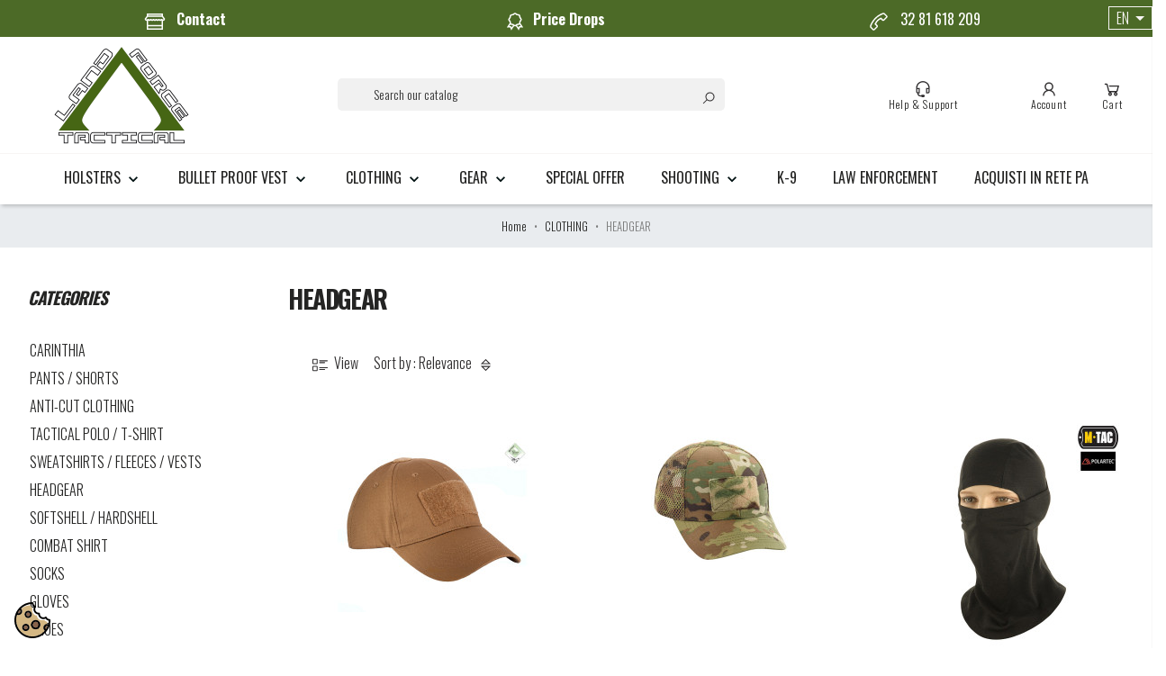

--- FILE ---
content_type: text/html; charset=utf-8
request_url: https://landforce.it/en/73-headgear
body_size: 198904
content:
<!doctype html>
<html lang="en">

  <head>
    
      
  <meta charset="utf-8">


  <meta http-equiv="x-ua-compatible" content="ie=edge">



  <title>HEADGEAR</title>
  <meta name="description" content="">
  <meta name="keywords" content="HEADGEAR, headgear helikon-tex">
        <link rel="canonical" href="https://landforce.it/en/73-headgear">
    
                  <link rel="alternate" href="https://landforce.it/en/73-headgear" hreflang="en-us">
                  <link rel="alternate" href="https://landforce.it/it/73-copricapo" hreflang="it-it">
        



    <meta property="og:title" content="HEADGEAR"/>
    <meta property="og:url" content="https://landforce.it/en/73-headgear"/>
    <meta property="og:site_name" content="Landforce"/>
    <meta property="og:description" content="">
    <meta property="og:type" content="website">

          <meta property="og:image" content="https://landforce.ithttps://landforce.it/img/logo-1732785540.jpg" />
    


    <meta name="viewport" content="width=device-width, initial-scale=1.0"/>



  <link rel="icon" type="image/vnd.microsoft.icon" href="https://landforce.it/img/favicon.ico?1732785540">
  <link rel="shortcut icon" type="image/x-icon" href="https://landforce.it/img/favicon.ico?1732785540">


<!-- Google Analytics -->
<link rel="dns-prefetch" href="//www.google-analytics.com">

<!-- Google Tag Manager -->
<link rel="dns-prefetch" href="//www.googletagmanager.com">

<!-- Facebook -->
<link rel="dns-prefetch" href="//connect.facebook.net">
<meta name="facebook-domain-verification" content="4dbhxcxvy7jlnvcwyd0lg1dxdby4tn" />

  <script type="application/ld+json">
  
  {
  "@context": "http://schema.org",
  "@type": "Organization",
  "url": "https://landforce.it/",
  "name": "Landforce",
  "logo": "https://landforce.it/img/logo-1732785540.jpg",
  "@id": "#store-organization"
  }
  
  </script>




    <link rel="stylesheet" href="https://landforce.it/modules/seigicookie/views/css/cookieconsent.css?v=2.4.12" type="text/css" media="all">
  <link rel="stylesheet" href="https://landforce.it/themes/atremtheme/assets/cache/theme-458196940.css" type="text/css" media="all">

  



  

  <script type="text/javascript">
        var SCCconfig = {"_meta":{"module":"Powered by SEIGI Cookie & Consent module https:\/\/seigi.eu\/","version":"2.4.12","generated":"2026-01-18 17:40:44"},"cmv2_cats":{"analytics_storage":"analytics","ad_storage":"targeting","ad_user_data":"targeting","ad_personalization":"targeting","functionality_storage":"necessary","personalization_storage":"person_site","security_storage":"necessary"},"cookie_name":"seigi_cookie","cookie_expiration":182,"cookie_allow_remove":true,"autoremove_before_consent":true,"remove_cookie_tables":false,"enable_interval":true,"cookie_save_dot_domain":true,"force_consent":false,"gui_options":{"consent_modal":{"layout":"cmbox","position":"bottom left","transition":"0"},"settings_modal":{"layout":"cmbox","position":"right","transition":"0"}},"languages":{"en-us":{"consent_modal":{"title":"\ud83c\udf6a We use cookies!","description":"Hi, this website uses essential cookies to ensure its proper operation and tracking cookies to understand how you interact with it. The latter will be set only after consent. <button type=\"button\" data-cc=\"c-settings\" class=\"cc-link\">Let me choose<\/button>","buttons":[{"text":"Accept necessary","role":"accept_all","class":"c-bn c-btn-cta"},{"text":"Settings","role":"","class":"c-bn"}],"primary_btn":{"text":"Accept all","role":"accept_all"}},"settings_modal":{"title":"<img src=\"https:\/\/landforce.it\/img\/logo-1732785540.jpg\" alt=\"Logo\" loading=\"lazy\" style=\"margin-left: -4px; margin-bottom: -5px; height: 35px\">","save_settings_btn":"Save Settings","accept_all_btn":"Accept all","accept_all_btn_class":"c-btn-cta","reject_all_btn_class":"","save_settings_btn_class":"","close_btn_label":"Close","cookie_table_headers":[{"col1":"Cookie"},{"col2":"URL"},{"col3":"Exp."},{"col4":"Info"}],"blocks":[{"title":"Cookie usage","description":"We use cookies to ensure the basic functionalities of the website and to enhance your online experience. You can choose for each category to opt-in\/out whenever you want. For more details relative to cookies and other sensitive data, please read the full <a href=\"#\" class=\"cc-link\">privacy policy<\/a>."},{"title":"Consent for Storing Necessary Cookies","description":"By selecting this option, you accept the storage of data and cookies necessary for the proper functioning of the site. These cookies are required to provide basic functions, such as security, network management, and accessibility of the site. They are not used to track your activity on the site and do not require your consent according to applicable regulations","toggle":{"value":"necessary","enabled":true,"readonly":true},"cookie_table":[{"col1":"Prestashop-","col2":"landforce.it","col3":"20d","col4":"This is basic Prestashop\/thirty bees cookie, that is used for storing information about your cart and login state","is_regex":true},{"col1":"PHPSESSID","col2":"landforce.it","col3":"2y","col4":"This is a session cookie used by PHP to maintain user session state across web pages. It allows the server to recognize returning users and ensures continuity of actions, such as keeping the user logged in or maintaining the contents of a shopping cart.","is_regex":true},{"col1":"seigi_cookie","col2":"landforce.it","col3":"365d","col4":"Cookie that stores your cookie consents","is_regex":true}]},{"title":"Performance and Analytics","description":"By checking this option, you consent to the storage of data and cookies used to analyze your behavior on our site. This allows for the collection of information on how you use our website, including which pages you visit most often and how you move between sections. This information is used to improve the site and tailor it to user needs","toggle":{"value":"analytics","enabled":false,"readonly":false},"cookie_table":[{"col1":"^_ga","col2":"google.com","col3":"2y","col4":"Long term ID used to identify unique users","is_regex":true},{"col1":"_gid","col2":"google.com","col3":"1d","col4":"Short term ID used to identify unique users"},{"col1":"_fbc","col2":"facebook.com","col3":"2y","col4":"Stores fbclid paramter value","is_regex":true},{"col1":"_fbp","col2":"facebook.com","col3":"90d","col4":"Unique user Identifier","is_regex":true}]},{"title":"Ad Personalization","description":"This option allows for the storage of cookies and data to tailor advertising to your interests, both on and off this site. It enables the collection and analysis of your site behavior to deliver targeted advertising that is more pertinent to your preferences and to measure the effectiveness of these ads.","toggle":{"value":"targeting","enabled":false,"readonly":false},"cookie_table":[{"col1":"fr","col2":"facebook.com","col3":"90d","col4":"Facebook remarketing cookie","is_regex":true}]},{"title":"Site Personalization","description":"By choosing this option, you consent to the use of cookies and data for enhancing your site experience through personalized content and features based on your usage patterns and preferences. This includes customizing layouts, content recommendations, and other site functionalities to make your browsing more relevant and engaging.","toggle":{"value":"person_site","enabled":false,"readonly":false}},{"title":"Security","description":"Selecting this option enables the use of cookies and data critical for ensuring the website's security and protecting against fraudulent activities. These cookies help to authenticate users, prevent unauthorized access to user accounts, and ensure the integrity of the website.","toggle":{"value":"security","enabled":false,"readonly":false}}],"reject_all_btn":"Accept required"}}},"revision":2262130826};
        var klarnapayment = {"interoperability":{"locale":"en-","environment":"production","clientId":null},"interoperabilityUrl":"https:\/\/landforce.it\/en\/module\/klarnapayment\/interoperability","isShareShippingDataEnabled":false};
        var prestashop = {"cart":{"products":[],"totals":{"total":{"type":"total","label":"Total","amount":0,"value":"\u20ac0.00"},"total_including_tax":{"type":"total","label":"Total (tax incl.)","amount":0,"value":"\u20ac0.00"},"total_excluding_tax":{"type":"total","label":"Total (tax excl.)","amount":0,"value":"\u20ac0.00"}},"subtotals":{"products":{"type":"products","label":"Subtotal","amount":0,"value":"\u20ac0.00"},"discounts":null,"shipping":{"type":"shipping","label":"Shipping","amount":0,"value":""},"tax":{"type":"tax","label":"Included taxes","amount":0,"value":"\u20ac0.00"}},"products_count":0,"summary_string":"0 items","vouchers":{"allowed":0,"added":[]},"discounts":[],"minimalPurchase":7,"minimalPurchaseRequired":"A minimum shopping cart total of \u20ac7.00 (tax excl.) is required to validate your order. Current cart total is \u20ac0.00 (tax excl.)."},"currency":{"id":3,"name":"Euro","iso_code":"EUR","iso_code_num":"978","sign":"\u20ac"},"customer":{"lastname":null,"firstname":null,"email":null,"birthday":null,"newsletter":null,"newsletter_date_add":null,"optin":null,"website":null,"company":null,"siret":null,"ape":null,"is_logged":false,"gender":{"type":null,"name":null},"addresses":[]},"country":{"id_zone":"9","id_currency":"0","call_prefix":"39","iso_code":"IT","active":"1","contains_states":"1","need_identification_number":"0","need_zip_code":"1","zip_code_format":"NNNNN","display_tax_label":"1","name":"Italia","id":10},"language":{"name":"English (English)","iso_code":"en","locale":"en-US","language_code":"en-us","active":"1","is_rtl":"0","date_format_lite":"m\/d\/Y","date_format_full":"m\/d\/Y H:i:s","id":1},"page":{"title":"","canonical":"https:\/\/landforce.it\/en\/73-headgear","meta":{"title":"HEADGEAR","description":"","keywords":"HEADGEAR, headgear helikon-tex","robots":"index"},"page_name":"category","body_classes":{"lang-en":true,"lang-rtl":false,"country-IT":true,"currency-EUR":true,"layout-left-column":true,"page-category":true,"tax-display-enabled":true,"page-customer-account":false,"category-id-73":true,"category-HEADGEAR":true,"category-id-parent-14":true,"category-depth-level-3":true},"admin_notifications":[],"password-policy":{"feedbacks":{"0":"Very weak","1":"Weak","2":"Average","3":"Strong","4":"Very strong","Straight rows of keys are easy to guess":"Straight rows of keys are easy to guess","Short keyboard patterns are easy to guess":"Short keyboard patterns are easy to guess","Use a longer keyboard pattern with more turns":"Use a longer keyboard pattern with more turns","Repeats like \"aaa\" are easy to guess":"Repeats like \"aaa\" are easy to guess","Repeats like \"abcabcabc\" are only slightly harder to guess than \"abc\"":"Repeats like \"abcabcabc\" are only slightly harder to guess than \"abc\"","Sequences like abc or 6543 are easy to guess":"Sequences like \"abc\" or \"6543\" are easy to guess.","Recent years are easy to guess":"Recent years are easy to guess","Dates are often easy to guess":"Dates are often easy to guess","This is a top-10 common password":"This is a top-10 common password","This is a top-100 common password":"This is a top-100 common password","This is a very common password":"This is a very common password","This is similar to a commonly used password":"This is similar to a commonly used password","A word by itself is easy to guess":"A word by itself is easy to guess","Names and surnames by themselves are easy to guess":"Names and surnames by themselves are easy to guess","Common names and surnames are easy to guess":"Common names and surnames are easy to guess","Use a few words, avoid common phrases":"Use a few words, avoid common phrases","No need for symbols, digits, or uppercase letters":"No need for symbols, digits, or uppercase letters","Avoid repeated words and characters":"Avoid repeated words and characters","Avoid sequences":"Avoid sequences","Avoid recent years":"Avoid recent years","Avoid years that are associated with you":"Avoid years that are associated with you","Avoid dates and years that are associated with you":"Avoid dates and years that are associated with you","Capitalization doesn't help very much":"Capitalization doesn't help very much","All-uppercase is almost as easy to guess as all-lowercase":"All-uppercase is almost as easy to guess as all-lowercase","Reversed words aren't much harder to guess":"Reversed words aren't much harder to guess","Predictable substitutions like '@' instead of 'a' don't help very much":"Predictable substitutions like \"@\" instead of \"a\" don't help very much.","Add another word or two. Uncommon words are better.":"Add another word or two. Uncommon words are better."}}},"shop":{"name":"Landforce","logo":"https:\/\/landforce.it\/img\/logo-1732785540.jpg","stores_icon":"https:\/\/landforce.it\/img\/logo_stores.png","favicon":"https:\/\/landforce.it\/img\/favicon.ico"},"core_js_public_path":"\/themes\/","urls":{"base_url":"https:\/\/landforce.it\/","current_url":"https:\/\/landforce.it\/en\/73-headgear","shop_domain_url":"https:\/\/landforce.it","img_ps_url":"https:\/\/landforce.it\/img\/","img_cat_url":"https:\/\/landforce.it\/img\/c\/","img_lang_url":"https:\/\/landforce.it\/img\/l\/","img_prod_url":"https:\/\/landforce.it\/img\/p\/","img_manu_url":"https:\/\/landforce.it\/img\/m\/","img_sup_url":"https:\/\/landforce.it\/img\/su\/","img_ship_url":"https:\/\/landforce.it\/img\/s\/","img_store_url":"https:\/\/landforce.it\/img\/st\/","img_col_url":"https:\/\/landforce.it\/img\/co\/","img_url":"https:\/\/landforce.it\/themes\/atremtheme\/assets\/img\/","css_url":"https:\/\/landforce.it\/themes\/atremtheme\/assets\/css\/","js_url":"https:\/\/landforce.it\/themes\/atremtheme\/assets\/js\/","pic_url":"https:\/\/landforce.it\/upload\/","theme_assets":"https:\/\/landforce.it\/themes\/atremtheme\/assets\/","theme_dir":"https:\/\/landforce.it\/themes\/atremtheme\/","pages":{"address":"https:\/\/landforce.it\/en\/address","addresses":"https:\/\/landforce.it\/en\/addresses","authentication":"https:\/\/landforce.it\/en\/login","manufacturer":"https:\/\/landforce.it\/en\/brands","cart":"https:\/\/landforce.it\/en\/cart","category":"https:\/\/landforce.it\/en\/index.php?controller=category","cms":"https:\/\/landforce.it\/en\/index.php?controller=cms","contact":"https:\/\/landforce.it\/en\/contact-us","discount":"https:\/\/landforce.it\/en\/discount","guest_tracking":"https:\/\/landforce.it\/en\/guest-tracking","history":"https:\/\/landforce.it\/en\/order-history","identity":"https:\/\/landforce.it\/en\/identity","index":"https:\/\/landforce.it\/en\/","my_account":"https:\/\/landforce.it\/en\/my-account","order_confirmation":"https:\/\/landforce.it\/en\/order-confirmation","order_detail":"https:\/\/landforce.it\/en\/index.php?controller=order-detail","order_follow":"https:\/\/landforce.it\/en\/order-follow","order":"https:\/\/landforce.it\/en\/order","order_return":"https:\/\/landforce.it\/en\/index.php?controller=order-return","order_slip":"https:\/\/landforce.it\/en\/credit-slip","pagenotfound":"https:\/\/landforce.it\/en\/page-not-found","password":"https:\/\/landforce.it\/en\/password-recovery","pdf_invoice":"https:\/\/landforce.it\/en\/index.php?controller=pdf-invoice","pdf_order_return":"https:\/\/landforce.it\/en\/index.php?controller=pdf-order-return","pdf_order_slip":"https:\/\/landforce.it\/en\/index.php?controller=pdf-order-slip","prices_drop":"https:\/\/landforce.it\/en\/prices-drop","product":"https:\/\/landforce.it\/en\/index.php?controller=product","registration":"https:\/\/landforce.it\/en\/index.php?controller=registration","search":"https:\/\/landforce.it\/en\/search","sitemap":"https:\/\/landforce.it\/en\/sitemap","stores":"https:\/\/landforce.it\/en\/stores","supplier":"https:\/\/landforce.it\/en\/supplier","new_products":"https:\/\/landforce.it\/en\/new-products","brands":"https:\/\/landforce.it\/en\/brands","register":"https:\/\/landforce.it\/en\/index.php?controller=registration","order_login":"https:\/\/landforce.it\/en\/order?login=1"},"alternative_langs":{"en-us":"https:\/\/landforce.it\/en\/73-headgear","it-it":"https:\/\/landforce.it\/it\/73-copricapo"},"actions":{"logout":"https:\/\/landforce.it\/en\/?mylogout="},"no_picture_image":{"bySize":{"small_default":{"url":"https:\/\/landforce.it\/img\/p\/en-default-small_default.jpg","width":98,"height":98},"cart_default":{"url":"https:\/\/landforce.it\/img\/p\/en-default-cart_default.jpg","width":125,"height":125},"home_default":{"url":"https:\/\/landforce.it\/img\/p\/en-default-home_default.jpg","width":250,"height":250},"medium_default":{"url":"https:\/\/landforce.it\/img\/p\/en-default-medium_default.jpg","width":452,"height":452},"large_default":{"url":"https:\/\/landforce.it\/img\/p\/en-default-large_default.jpg","width":800,"height":800}},"small":{"url":"https:\/\/landforce.it\/img\/p\/en-default-small_default.jpg","width":98,"height":98},"medium":{"url":"https:\/\/landforce.it\/img\/p\/en-default-home_default.jpg","width":250,"height":250},"large":{"url":"https:\/\/landforce.it\/img\/p\/en-default-large_default.jpg","width":800,"height":800},"legend":""}},"configuration":{"display_taxes_label":true,"display_prices_tax_incl":true,"is_catalog":false,"show_prices":true,"opt_in":{"partner":false},"quantity_discount":{"type":"discount","label":"Unit discount"},"voucher_enabled":0,"return_enabled":0},"field_required":[],"breadcrumb":{"links":[{"title":"Home","url":"https:\/\/landforce.it\/en\/"},{"title":"CLOTHING","url":"https:\/\/landforce.it\/en\/14-clothing"},{"title":"HEADGEAR","url":"https:\/\/landforce.it\/en\/73-headgear"}],"count":3},"link":{"protocol_link":"https:\/\/","protocol_content":"https:\/\/"},"time":1768757758,"static_token":"ef41460403f4aa83db3f1c15a69c81be","token":"b2f3d86219e219caca17cb8e40770d23","debug":false};
        var psemailsubscription_subscription = "https:\/\/landforce.it\/en\/module\/ps_emailsubscription\/subscription";
      </script>



  <style>
:root {
  --scc-popup-width: 24.2em;
  --scc-color: #2d4156;
  --scc-color-hov: #1d2e38;
  --scc-b1-order: 1;
  --scc-b2-order: 2;
  --scc-b3-order: 3;
}
</style><script
        defer
        data-environment='production'
        src='https://js.klarna.com/web-sdk/v2/klarna.js'
        data-client-instance-name="klarnapaymentsdkscript"
></script>








    
     <meta property="og:type" content="website">
     <meta property="og:url" content="https://landforce.it/en/73-headgear">
     <meta property="og:title" content="HEADGEAR">
     <meta property="og:site_name" content="Landforce">
     <meta property="og:description" content="">
     <meta property="og:image" content="https://landforce.it/img/logo-1732785540.jpg">
   
  </head>

  <body id="category" class="lang-en country-it currency-eur layout-left-column page-category tax-display-enabled category-id-73 category-headgear category-id-parent-14 category-depth-level-3">

    
      
    

    <main>
      
              
      
      <header id="header" class="shadow">
        
           
  <div class="banner-wrapper">
    <div class="container" id="banner">
      	<div class="scrollbox" data-interval="5000" data-wrap="true" data-pause="hover">
    <div class="scrollbox__track">
	<p><strong><a href="/en/contact"><svg xmlns="http://www.w3.org/2000/svg" viewbox="0 0 32 32" width="24px"> <path d="M 4 4 L 4 7.65625 L 1 11.65625 L 1 12 C 1 13.645 2.355 15 4 15 L 4 28 L 28 28 L 28 15 C 29.645 15 31 13.645 31 12 L 31 11.65625 L 28 7.65625 L 28 4 L 4 4 z M 6 6 L 26 6 L 26 7 L 6 7 L 6 6 z M 5.5 9 L 26.5 9 L 28.90625 12.21875 C 28.79725 12.65175 28.469 13 28 13 C 27.445 13 27 12.555 27 12 L 25 12 C 25 12.555 24.555 13 24 13 C 23.445 13 23 12.555 23 12 L 21 12 C 21 12.555 20.555 13 20 13 C 19.445 13 19 12.555 19 12 L 17 12 C 17 12.555 16.555 13 16 13 C 15.445 13 15 12.555 15 12 L 13 12 C 13 12.555 12.555 13 12 13 C 11.445 13 11 12.555 11 12 L 9 12 C 9 12.555 8.555 13 8 13 C 7.445 13 7 12.555 7 12 L 5 12 C 5 12.555 4.555 13 4 13 C 3.531 13 3.20275 12.65175 3.09375 12.21875 L 5.5 9 z M 6 14.21875 C 6.531 14.69875 7.234 15 8 15 C 8.766 15 9.469 14.69875 10 14.21875 C 10.531 14.69875 11.234 15 12 15 C 12.766 15 13.469 14.69875 14 14.21875 C 14.531 14.69875 15.234 15 16 15 C 16.766 15 17.469 14.69875 18 14.21875 C 18.531 14.69875 19.234 15 20 15 C 20.766 15 21.469 14.69875 22 14.21875 C 22.531 14.69875 23.234 15 24 15 C 24.766 15 25.469 14.69875 26 14.21875 L 26 21 L 6 21 L 6 14.21875 z M 6 23 L 26 23 L 26 26 L 6 26 L 6 23 z"> </path> </svg> Contact</a></strong></p>
<p><a href="/price-drops"><svg xmlns="http://www.w3.org/2000/svg" viewbox="0 0 32 32" width="24px"> <path d="M 16 3 C 15.375 3 14.753906 3.210938 14.21875 3.59375 L 12.5625 4.75 L 10.65625 5 L 10.625 5 L 10.59375 5.03125 C 9.320313 5.316406 8.316406 6.320313 8.03125 7.59375 L 8 7.625 L 8 7.65625 L 7.75 9.59375 L 6.59375 11.09375 L 6.5625 11.125 L 6.5625 11.15625 C 5.863281 12.273438 5.832031 13.714844 6.59375 14.78125 L 7.78125 16.4375 L 8.09375 18.15625 L 4.875 23.0625 L 3.84375 24.59375 L 8.625 24.59375 L 9.78125 27.28125 L 10.5 29 L 11.53125 27.4375 L 14.6875 22.6875 C 15.535156 23.035156 16.492188 23.066406 17.3125 22.6875 L 20.46875 27.4375 L 21.5 29 L 22.21875 27.28125 L 23.375 24.59375 L 28.15625 24.59375 L 27.125 23.0625 L 24 18.3125 L 24.25 16.4375 L 25.40625 14.78125 L 25.4375 14.75 L 25.4375 14.71875 C 26.136719 13.601563 26.167969 12.191406 25.40625 11.125 L 24.25 9.46875 L 23.875 7.59375 L 23.90625 7.59375 C 23.902344 7.570313 23.878906 7.554688 23.875 7.53125 C 23.695313 6.222656 22.660156 5.160156 21.34375 5 L 21.3125 5 L 19.4375 4.75 L 17.78125 3.59375 C 17.246094 3.210938 16.625 3 16 3 Z M 16 5.03125 C 16.230469 5.03125 16.457031 5.101563 16.625 5.21875 L 18.40625 6.5 L 18.625 6.65625 L 18.875 6.6875 L 21.0625 7 L 21.09375 7 C 21.542969 7.050781 21.855469 7.363281 21.90625 7.8125 L 21.90625 7.875 L 22.3125 10.09375 L 22.34375 10.3125 L 22.5 10.5 L 23.78125 12.28125 C 24.019531 12.613281 24.050781 13.175781 23.75 13.65625 L 22.34375 15.625 L 22.3125 15.875 L 22 18.0625 L 22 18.09375 C 21.980469 18.257813 21.925781 18.410156 21.84375 18.53125 L 21.78125 18.5625 L 21.78125 18.59375 C 21.636719 18.765625 21.4375 18.878906 21.1875 18.90625 L 21.125 18.90625 L 18.84375 19.3125 L 18.59375 19.34375 L 18.40625 19.5 L 16.625 20.78125 C 16.292969 21.019531 15.699219 21.050781 15.21875 20.75 L 13.59375 19.5 L 13.40625 19.34375 L 13.125 19.3125 L 10.9375 19 L 10.90625 19 C 10.597656 18.964844 10.359375 18.804688 10.21875 18.5625 C 10.15625 18.453125 10.109375 18.324219 10.09375 18.1875 L 10.09375 18.125 L 9.6875 15.84375 L 9.65625 15.59375 L 9.5 15.40625 L 8.21875 13.625 C 7.980469 13.292969 7.949219 12.699219 8.25 12.21875 L 9.5 10.59375 L 9.65625 10.40625 L 9.6875 10.125 L 9.96875 8.03125 C 9.972656 8.015625 9.996094 8.015625 10 8 C 10.125 7.511719 10.511719 7.125 11 7 C 11.015625 6.996094 11.015625 6.972656 11.03125 6.96875 L 13.125 6.6875 L 13.375 6.65625 L 13.59375 6.5 L 15.375 5.21875 C 15.542969 5.101563 15.769531 5.03125 16 5.03125 Z M 22.90625 20.25 L 24.4375 22.59375 L 22.03125 22.59375 L 21.78125 23.21875 L 21.09375 24.8125 L 18.96875 21.5625 L 19.4375 21.21875 L 21.40625 20.875 L 21.40625 20.90625 C 21.429688 20.902344 21.445313 20.878906 21.46875 20.875 C 22.007813 20.800781 22.496094 20.574219 22.90625 20.25 Z M 9.09375 20.28125 C 9.519531 20.664063 10.0625 20.929688 10.65625 21 C 10.667969 21 10.675781 21 10.6875 21 L 12.59375 21.25 L 13.03125 21.59375 L 10.90625 24.8125 L 10.21875 23.21875 L 9.96875 22.59375 L 7.5625 22.59375 Z"> </path> </svg><strong>Price Drops</strong></a></p>
<p><a href="tel:3281618209"><svg xmlns="http://www.w3.org/2000/svg" viewbox="0 0 32 32" width="24px"> <path d="M 22.625 3.03125 C 22.304688 3.0625 21.976563 3.148438 21.65625 3.28125 L 21.65625 3.25 C 21.640625 3.253906 21.609375 3.277344 21.59375 3.28125 C 19.160156 4.136719 14.5 6.28125 10.28125 10.5 C 6.03125 14.75 3.980469 19.496094 3.0625 21.84375 L 3.0625 21.875 C 2.65625 23.089844 2.945313 24.40625 3.75 25.34375 L 3.78125 25.375 L 3.78125 25.40625 L 6.78125 28.375 L 6.90625 28.5 C 7.734375 29.328125 9.171875 29.328125 10 28.5 L 14.09375 24.40625 C 14.921875 23.578125 14.921875 22.109375 14.09375 21.28125 L 12.125 19.3125 C 12.46875 18.597656 13.359375 16.839844 14.9375 15.1875 C 16.503906 13.546875 18.300781 12.710938 19 12.40625 L 21.0625 14.46875 L 21.15625 14.53125 C 21.625 14.84375 22.160156 15.019531 22.71875 15 C 23.242188 14.980469 23.785156 14.722656 24.1875 14.28125 L 24.21875 14.3125 L 24.28125 14.21875 L 28.3125 10.21875 C 29.140625 9.390625 29.140625 7.921875 28.3125 7.09375 L 25.21875 4 C 24.78125 3.5625 24.191406 3.234375 23.5625 3.09375 C 23.257813 3.027344 22.945313 3 22.625 3.03125 Z M 22.78125 5.03125 C 23.160156 5.003906 23.539063 5.164063 23.78125 5.40625 L 26.90625 8.5 C 27.078125 8.671875 27.078125 8.609375 26.90625 8.78125 L 22.71875 12.96875 C 22.722656 12.964844 22.71875 12.996094 22.625 13 C 22.546875 13.003906 22.429688 12.9375 22.3125 12.875 L 22.25 12.875 L 19.90625 10.5 L 19.4375 10.03125 L 18.84375 10.25 C 18.84375 10.25 15.769531 11.398438 13.46875 13.8125 C 11.207031 16.179688 9.96875 19.09375 9.96875 19.09375 L 9.71875 19.71875 L 10.1875 20.21875 L 12.6875 22.71875 C 12.859375 22.890625 12.859375 22.828125 12.6875 23 L 8.59375 27.09375 C 8.421875 27.265625 8.484375 27.265625 8.3125 27.09375 L 5.25 24.0625 C 5.242188 24.054688 5.257813 24.039063 5.25 24.03125 L 5.21875 24 C 4.871094 23.566406 4.765625 23.105469 4.9375 22.5625 C 4.941406 22.550781 4.933594 22.542969 4.9375 22.53125 C 5.824219 20.273438 7.777344 15.847656 11.71875 11.90625 C 15.675781 7.949219 20.164063 5.914063 22.34375 5.15625 L 22.375 5.125 L 22.40625 5.125 C 22.527344 5.070313 22.65625 5.039063 22.78125 5.03125 Z"> </path> </svg> 32 81 618 209</a></p>
	</div></div>
 
 <div class="d-flex align-items-center">
 <div class="language-selector dropdown js-dropdown d-inline">
 <button class="btn btn-outline-light btn-sm dropdown-toggle" type="button" id="dropdownLang" data-toggle="dropdown" aria-expanded="false" aria-label="Language dropdown">
 <span class="expand-more">EN</span>
 </button>
 <div class="dropdown-menu" aria-labelledby="dropdownLang">
    <a href="https://landforce.it/en/73-headgear" class="dropdown-item text-dark  current" data-iso-code="en">English</a>
    <a href="https://landforce.it/it/73-copricapo" class="dropdown-item text-dark " data-iso-code="it">Italiano</a>
   </div>
</div>

</div>
  


    </div>
  </div>

 <div class="container-fluid p-0">
  <div class="header-wrapper">
    
    
    <div class="logo">
                  <a href="https://landforce.it/"><img src="https://landforce.it/img/logo-1732785540.jpg" width="220px" height="57px" alt="Landforce" title="Landforce"></a>
            </div>
    <!-- Block search module TOP -->
<div class="searchToggleNav">
<button role="toggle" id="searchToggle" data-toggle="collapse" data-target="#search_widget" class="d-flex d-lg-none btn btn-outline-dark btn-header searchToggle collapsed">
	<svg xmlns="http://www.w3.org/2000/svg" viewBox="0 0 32 32"><path d="M 19 3 C 13.488281 3 9 7.488281 9 13 C 9 15.394531 9.839844 17.589844 11.25 19.3125 L 3.28125 27.28125 L 4.71875 28.71875 L 12.6875 20.75 C 14.410156 22.160156 16.605469 23 19 23 C 24.511719 23 29 18.511719 29 13 C 29 7.488281 24.511719 3 19 3 Z M 19 5 C 23.429688 5 27 8.570313 27 13 C 27 17.429688 23.429688 21 19 21 C 14.570313 21 11 17.429688 11 13 C 11 8.570313 14.570313 5 19 5 Z"/></svg>	Szukaj
	
</button>
</div>
<div class="searchNav">
<div id="search_widget" class="search-widget collapse" data-search-controller-url="//landforce.it/en/search">
    <form method="get" action="//landforce.it/en/search" class="search-widget__group">
		<input type="hidden" name="controller" value="search">
		<input type="text" name="s" value="" placeholder="Search our catalog" aria-label="Search">
		<button type="submit">
			<svg xmlns="http://www.w3.org/2000/svg" viewBox="0 0 32 32"><path d="M 19 3 C 13.488281 3 9 7.488281 9 13 C 9 15.394531 9.839844 17.589844 11.25 19.3125 L 3.28125 27.28125 L 4.71875 28.71875 L 12.6875 20.75 C 14.410156 22.160156 16.605469 23 19 23 C 24.511719 23 29 18.511719 29 13 C 29 7.488281 24.511719 3 19 3 Z M 19 5 C 23.429688 5 27 8.570313 27 13 C 27 17.429688 23.429688 21 19 21 C 14.570313 21 11 17.429688 11 13 C 11 8.570313 14.570313 5 19 5 Z"/></svg>      
		</button>
	</form>
</div>
</div>
<!-- /Block search module TOP -->

    <div class="nav1">
        <div class="dropdown contactNav">
  <button href="https://landforce.it/en/contact-us" class="btn btn-outline-dark btn-header" data-toggle="dropdown">
    <svg xmlns="http://www.w3.org/2000/svg" viewBox="0 0 32 32"><path d="M 16 3 C 9.953125 3 5 7.953125 5 14 L 5 20 C 5 21.292969 5.84375 22.394531 7 22.8125 L 7 23 C 7 25.746094 9.253906 28 12 28 L 13.28125 28 C 13.628906 28.597656 14.261719 29 15 29 L 17 29 C 18.101563 29 19 28.101563 19 27 C 19 25.898438 18.101563 25 17 25 L 15 25 C 14.261719 25 13.628906 25.402344 13.28125 26 L 12 26 C 10.34375 26 9 24.65625 9 23 L 11 23 L 11 14 L 7 14 C 7 9.046875 11.046875 5 16 5 C 20.953125 5 25 9.046875 25 14 L 21 14 L 21 23 L 24 23 C 25.644531 23 27 21.644531 27 20 L 27 14 C 27 7.953125 22.046875 3 16 3 Z M 7 16 L 9 16 L 9 21 L 8 21 C 7.445313 21 7 20.554688 7 20 Z M 23 16 L 25 16 L 25 20 C 25 20.554688 24.554688 21 24 21 L 23 21 Z"/></svg>    Help & Support
  </button>
  <div class="dropdown-menu" style="">
    <a rel="nofollow" href="https://landforce.it/en/content/3-terms-and-conditions-of-use" class="btn hovered btn-sm">
      Terms and Conditions
    </a>
    <a rel="nofollow" href="https://landforce.it/en/content/1-delivery" class="btn hovered btn-sm">
      Delivery and payment
    </a>
    <a rel="nofollow" href="https://landforce.it/en/content/10-domande-frequenti" class="btn hovered btn-sm">
      Domande frequenti
    </a>
        <a rel="nofollow" href="mailto:info@landforce.it" class="btn hovered btn-sm">
      <svg xmlns="http://www.w3.org/2000/svg" viewBox="0 0 32 32"><path d="M 3 8 L 3 26 L 29 26 L 29 8 Z M 7.3125 10 L 24.6875 10 L 16 15.78125 Z M 5 10.875 L 15.4375 17.84375 L 16 18.1875 L 16.5625 17.84375 L 27 10.875 L 27 24 L 5 24 Z"/></svg> info@landforce.it
    </a>
            <a rel="nofollow" href="tel:328 1618209" class="btn hovered btn-sm">
    <svg xmlns="http://www.w3.org/2000/svg" viewBox="0 0 32 32"><path d="M 8.65625 3 C 8.132813 3 7.617188 3.1875 7.1875 3.53125 L 7.125 3.5625 L 7.09375 3.59375 L 3.96875 6.8125 L 4 6.84375 C 3.035156 7.734375 2.738281 9.066406 3.15625 10.21875 C 3.160156 10.226563 3.152344 10.242188 3.15625 10.25 C 4.003906 12.675781 6.171875 17.359375 10.40625 21.59375 C 14.65625 25.84375 19.402344 27.925781 21.75 28.84375 L 21.78125 28.84375 C 22.996094 29.25 24.3125 28.960938 25.25 28.15625 L 28.40625 25 C 29.234375 24.171875 29.234375 22.734375 28.40625 21.90625 L 24.34375 17.84375 L 24.3125 17.78125 C 23.484375 16.953125 22.015625 16.953125 21.1875 17.78125 L 19.1875 19.78125 C 18.464844 19.433594 16.742188 18.542969 15.09375 16.96875 C 13.457031 15.40625 12.621094 13.609375 12.3125 12.90625 L 14.3125 10.90625 C 15.152344 10.066406 15.167969 8.667969 14.28125 7.84375 L 14.3125 7.8125 L 14.21875 7.71875 L 10.21875 3.59375 L 10.1875 3.5625 L 10.125 3.53125 C 9.695313 3.1875 9.179688 3 8.65625 3 Z M 8.65625 5 C 8.730469 5 8.804688 5.035156 8.875 5.09375 L 12.875 9.1875 L 12.96875 9.28125 C 12.960938 9.273438 13.027344 9.378906 12.90625 9.5 L 10.40625 12 L 9.9375 12.4375 L 10.15625 13.0625 C 10.15625 13.0625 11.304688 16.136719 13.71875 18.4375 L 13.9375 18.625 C 16.261719 20.746094 19 21.90625 19 21.90625 L 19.625 22.1875 L 22.59375 19.21875 C 22.765625 19.046875 22.734375 19.046875 22.90625 19.21875 L 27 23.3125 C 27.171875 23.484375 27.171875 23.421875 27 23.59375 L 23.9375 26.65625 C 23.476563 27.050781 22.988281 27.132813 22.40625 26.9375 C 20.140625 26.046875 15.738281 24.113281 11.8125 20.1875 C 7.855469 16.230469 5.789063 11.742188 5.03125 9.5625 C 4.878906 9.15625 4.988281 8.554688 5.34375 8.25 L 5.40625 8.1875 L 8.4375 5.09375 C 8.507813 5.035156 8.582031 5 8.65625 5 Z"/></svg> 328 1618209
    </a>
          </div>
</div>
 
 

    </div>
    <div class="nav2">
        
 <div class="dropdown account">
   <a class="btn btn-outline-dark btn-header" rel="nofollow" href="https://landforce.it/en/login">
    <svg xmlns="http://www.w3.org/2000/svg" viewBox="0 0 32 32"><path d="M 16 5 C 12.144531 5 9 8.144531 9 12 C 9 14.410156 10.230469 16.550781 12.09375 17.8125 C 8.527344 19.34375 6 22.882813 6 27 L 8 27 C 8 22.570313 11.570313 19 16 19 C 20.429688 19 24 22.570313 24 27 L 26 27 C 26 22.882813 23.472656 19.34375 19.90625 17.8125 C 21.769531 16.550781 23 14.410156 23 12 C 23 8.144531 19.855469 5 16 5 Z M 16 7 C 18.773438 7 21 9.226563 21 12 C 21 14.773438 18.773438 17 16 17 C 13.226563 17 11 14.773438 11 12 C 11 9.226563 13.226563 7 16 7 Z"/></svg>    Account
  </a>
    </div>


  <div class="blockcart cart" data-refresh-url="//landforce.it/en/module/atremblockcart/ajax">
  <button rel="nofollow" href="//landforce.it/en/cart?action=show" class="cart-preview btn btn-outline-dark btn-header sidebar__toggle" data-target="#slideCart">
    <svg xmlns="http://www.w3.org/2000/svg" viewBox="0 0 32 32"><path d="M 5 7 C 4.449219 7 4 7.449219 4 8 C 4 8.550781 4.449219 9 5 9 L 7.21875 9 L 9.84375 19.5 C 10.066406 20.390625 10.863281 21 11.78125 21 L 23.25 21 C 24.152344 21 24.917969 20.402344 25.15625 19.53125 L 27.75 10 L 11 10 L 11.5 12 L 25.15625 12 L 23.25 19 L 11.78125 19 L 9.15625 8.5 C 8.933594 7.609375 8.136719 7 7.21875 7 Z M 22 21 C 20.355469 21 19 22.355469 19 24 C 19 25.644531 20.355469 27 22 27 C 23.644531 27 25 25.644531 25 24 C 25 22.355469 23.644531 21 22 21 Z M 13 21 C 11.355469 21 10 22.355469 10 24 C 10 25.644531 11.355469 27 13 27 C 14.644531 27 16 25.644531 16 24 C 16 22.355469 14.644531 21 13 21 Z M 13 23 C 13.5625 23 14 23.4375 14 24 C 14 24.5625 13.5625 25 13 25 C 12.4375 25 12 24.5625 12 24 C 12 23.4375 12.4375 23 13 23 Z M 22 23 C 22.5625 23 23 23.4375 23 24 C 23 24.5625 22.5625 25 22 25 C 21.4375 25 21 24.5625 21 24 C 21 23.4375 21.4375 23 22 23 Z"/></svg>    Cart
      </button>
  <div id="slideCart" class="slideCart sidebar sidebar__container sidebar--right">

    <div class="sidebar__title">
      Cart
      <button class="btn btn-icon btn-sm sidebar__close text-primary" data-target="#slideCart">
      <svg xmlns="http://www.w3.org/2000/svg" viewBox="0 0 32 32"><path d="M 7.21875 5.78125 L 5.78125 7.21875 L 14.5625 16 L 5.78125 24.78125 L 7.21875 26.21875 L 16 17.4375 L 24.78125 26.21875 L 26.21875 24.78125 L 17.4375 16 L 26.21875 7.21875 L 24.78125 5.78125 L 16 14.5625 Z"/></svg>      </button>
    </div>

              <div class="slideCart__totals">
        <div class="cart-total">
          Cart empty !
        </div>
              </div>
        </div>
</div>    


    </div>
        <nav class="topNav">
          <button class="btn btn-outline-dark btn-header sidebar__toggle" data-target="#navContainer"><svg xmlns="http://www.w3.org/2000/svg" viewBox="0 0 32 32"><path d="M 4 7 L 4 9 L 28 9 L 28 7 Z M 4 15 L 4 17 L 28 17 L 28 15 Z M 4 23 L 4 25 L 28 25 L 28 23 Z"/></svg> Menu</button>
          <div id="navContainer" class="sidebar sidebar--left sidebar__container">
              <div class="sidebar__title">
                    Menu
                    <button class="btn btn-icon btn-sm sidebar__close" data-target="#navContainer">
                    <svg xmlns="http://www.w3.org/2000/svg" viewBox="0 0 32 32"><path d="M 7.21875 5.78125 L 5.78125 7.21875 L 14.5625 16 L 5.78125 24.78125 L 7.21875 26.21875 L 16 17.4375 L 24.78125 26.21875 L 26.21875 24.78125 L 17.4375 16 L 26.21875 7.21875 L 24.78125 5.78125 L 16 14.5625 Z"/></svg>                    </button>
              </div>
              <div id="_mobile_menu"></div>
          </div>
      </nav>
  </div>
</div>
  <div class="desktopMenuWrapper">
    <div id="_desktop_menu">
      

  
              <ul class="mM" id="top-menu" data-depth="0">
                    <li class="mM__li category-17 " data-id="category-17">
                      <a 
            href="https://landforce.it/en/17-holsters" 
            data-depth="0" 
            class="mM__a "> 
                    
                  HOLSTERS                      <span data-target="category-17" data-depth="0" class="mM__open"><svg xmlns="http://www.w3.org/2000/svg" viewBox="0 0 24 24" fill="black" width="36px" height="36px"><path d="M0 0h24v24H0V0z" fill="none"/><path d="M8.59 16.59L13.17 12 8.59 7.41 10 6l6 6-6 6-1.41-1.41z"/></svg></span>
                              
                      </a>
                                
  
              <ul class="sM" id="category-17" data-depth="1">
              <button class="sM__goBack" data-target="category-17">
        <svg xmlns="http://www.w3.org/2000/svg" viewBox="0 0 32 32"><path d="M 13.28125 6.78125 L 4.78125 15.28125 L 4.09375 16 L 4.78125 16.71875 L 13.28125 25.21875 L 14.71875 23.78125 L 7.9375 17 L 28 17 L 28 15 L 7.9375 15 L 14.71875 8.21875 Z"/></svg> Go back 
        </button>
        <a href="https://landforce.it/en/17-holsters" class="sM__title btn btn-dark d-block d-lg-none">
          HOLSTERS        </a>
                    <li class="sM__li category-113 " data-id="category-113">
                    
                      <a class="sM__subTitle sM__a" href="https://landforce.it/en/113-kydex-colors" data-depth="1">
                  KYDEX COLORS                      <span data-target="category-113" data-depth="1" class="sM__open"><svg xmlns="http://www.w3.org/2000/svg" viewBox="0 0 24 24" fill="black" width="36px" height="36px"><path d="M0 0h24v24H0V0z" fill="none"/><path d="M8.59 16.59L13.17 12 8.59 7.41 10 6l6 6-6 6-1.41-1.41z"/></svg></span>
                                </a>
                    
                                
  
              <ul class="sM" id="category-113" data-depth="2">
              <button class="sM__goBack" data-target="category-113">
        <svg xmlns="http://www.w3.org/2000/svg" viewBox="0 0 32 32"><path d="M 13.28125 6.78125 L 4.78125 15.28125 L 4.09375 16 L 4.78125 16.71875 L 13.28125 25.21875 L 14.71875 23.78125 L 7.9375 17 L 28 17 L 28 15 L 7.9375 15 L 14.71875 8.21875 Z"/></svg> Go back 
        </button>
        <a href="https://landforce.it/en/113-kydex-colors" class="sM__title btn btn-dark d-block d-lg-none">
          KYDEX COLORS        </a>
                    <li class="sM__li category-507 " data-id="category-507">
                      <a 
            href="https://landforce.it/en/507-kydex-colors-for-holsters" 
            data-depth="2" 
            class="sM__a "> 
                    
                  KYDEX COLORS FOR HOLSTERS                              
                      </a>
                              
            
        </li>
              <li class="sM__li category-508 " data-id="category-508">
                      <a 
            href="https://landforce.it/en/508-kydex-colors-magazines-and-accessories" 
            data-depth="2" 
            class="sM__a "> 
                    
                  KYDEX COLORS MAGAZINES AND ACCESSORIES                              
                      </a>
                              
            
        </li>
                    
    </ul>
    
  
                    
            
        </li>
              <li class="sM__li category-121 " data-id="category-121">
                    
                      <a class="sM__subTitle sM__a" href="https://landforce.it/en/121-accessori-in-kydex" data-depth="1">
                  ACCESSORI IN KYDEX                      <span data-target="category-121" data-depth="1" class="sM__open"><svg xmlns="http://www.w3.org/2000/svg" viewBox="0 0 24 24" fill="black" width="36px" height="36px"><path d="M0 0h24v24H0V0z" fill="none"/><path d="M8.59 16.59L13.17 12 8.59 7.41 10 6l6 6-6 6-1.41-1.41z"/></svg></span>
                                </a>
                    
                                
  
              <ul class="sM" id="category-121" data-depth="2">
              <button class="sM__goBack" data-target="category-121">
        <svg xmlns="http://www.w3.org/2000/svg" viewBox="0 0 32 32"><path d="M 13.28125 6.78125 L 4.78125 15.28125 L 4.09375 16 L 4.78125 16.71875 L 13.28125 25.21875 L 14.71875 23.78125 L 7.9375 17 L 28 17 L 28 15 L 7.9375 15 L 14.71875 8.21875 Z"/></svg> Go back 
        </button>
        <a href="https://landforce.it/en/121-accessori-in-kydex" class="sM__title btn btn-dark d-block d-lg-none">
          ACCESSORI IN KYDEX        </a>
                    <li class="sM__li category-514 " data-id="category-514">
                      <a 
            href="https://landforce.it/en/514-porta-manette" 
            data-depth="2" 
            class="sM__a "> 
                    
                  Porta manette                              
                      </a>
                              
            
        </li>
              <li class="sM__li category-522 " data-id="category-522">
                      <a 
            href="https://landforce.it/en/522-porta-leatherman" 
            data-depth="2" 
            class="sM__a "> 
                    
                  Porta Leatherman                              
                      </a>
                              
            
        </li>
              <li class="sM__li category-515 " data-id="category-515">
                      <a 
            href="https://landforce.it/en/515-attacchi" 
            data-depth="2" 
            class="sM__a "> 
                    
                  Attacchi                              
                      </a>
                              
            
        </li>
              <li class="sM__li category-516 " data-id="category-516">
                      <a 
            href="https://landforce.it/en/516-passanti-per-fondine-esterneurban-tac" 
            data-depth="2" 
            class="sM__a "> 
                    
                  Passanti per fondine esterneUrban Tac                              
                      </a>
                              
            
        </li>
              <li class="sM__li category-518 " data-id="category-518">
                      <a 
            href="https://landforce.it/en/518-altri-accessori" 
            data-depth="2" 
            class="sM__a "> 
                    
                  Altri accessori                              
                      </a>
                              
            
        </li>
                    
    </ul>
    
  
                    
            
        </li>
              <li class="sM__li category-67 " data-id="category-67">
                    
                      <a class="sM__subTitle sM__a" href="https://landforce.it/en/67-magazine-holder" data-depth="1">
                  MAGAZINE HOLDER                      <span data-target="category-67" data-depth="1" class="sM__open"><svg xmlns="http://www.w3.org/2000/svg" viewBox="0 0 24 24" fill="black" width="36px" height="36px"><path d="M0 0h24v24H0V0z" fill="none"/><path d="M8.59 16.59L13.17 12 8.59 7.41 10 6l6 6-6 6-1.41-1.41z"/></svg></span>
                                </a>
                    
                                
  
              <ul class="sM" id="category-67" data-depth="2">
              <button class="sM__goBack" data-target="category-67">
        <svg xmlns="http://www.w3.org/2000/svg" viewBox="0 0 32 32"><path d="M 13.28125 6.78125 L 4.78125 15.28125 L 4.09375 16 L 4.78125 16.71875 L 13.28125 25.21875 L 14.71875 23.78125 L 7.9375 17 L 28 17 L 28 15 L 7.9375 15 L 14.71875 8.21875 Z"/></svg> Go back 
        </button>
        <a href="https://landforce.it/en/67-magazine-holder" class="sM__title btn btn-dark d-block d-lg-none">
          MAGAZINE HOLDER        </a>
                    <li class="sM__li category-478 " data-id="category-478">
                      <a 
            href="https://landforce.it/en/478-versor-gripshift-" 
            data-depth="2" 
            class="sM__a "> 
                    
                  VERSOR GripShift                              
                      </a>
                              
            
        </li>
              <li class="sM__li category-477 " data-id="category-477">
                      <a 
            href="https://landforce.it/en/477-ar-15" 
            data-depth="2" 
            class="sM__a "> 
                    
                  AR 15                              
                      </a>
                              
            
        </li>
              <li class="sM__li category-471 " data-id="category-471">
                      <a 
            href="https://landforce.it/en/471-arex" 
            data-depth="2" 
            class="sM__a "> 
                    
                  AREX                              
                      </a>
                              
            
        </li>
              <li class="sM__li category-468 " data-id="category-468">
                      <a 
            href="https://landforce.it/en/468-beretta-9298" 
            data-depth="2" 
            class="sM__a "> 
                    
                  BERETTA 92/98                              
                      </a>
                              
            
        </li>
              <li class="sM__li category-472 " data-id="category-472">
                      <a 
            href="https://landforce.it/en/472-canik" 
            data-depth="2" 
            class="sM__a "> 
                    
                  CANIK                              
                      </a>
                              
            
        </li>
              <li class="sM__li category-473 " data-id="category-473">
                      <a 
            href="https://landforce.it/en/473-cz" 
            data-depth="2" 
            class="sM__a "> 
                    
                  CZ                              
                      </a>
                              
            
        </li>
              <li class="sM__li category-474 " data-id="category-474">
                      <a 
            href="https://landforce.it/en/474-colt" 
            data-depth="2" 
            class="sM__a "> 
                    
                  COLT                              
                      </a>
                              
            
        </li>
              <li class="sM__li category-475 " data-id="category-475">
                      <a 
            href="https://landforce.it/en/475-glock" 
            data-depth="2" 
            class="sM__a "> 
                    
                  GLOCK                              
                      </a>
                              
            
        </li>
              <li class="sM__li category-476 " data-id="category-476">
                      <a 
            href="https://landforce.it/en/476-hk" 
            data-depth="2" 
            class="sM__a "> 
                    
                  H&amp;K                              
                      </a>
                              
            
        </li>
                    <li class="sM__li category-67 d-inline-block" data-id="category-67">
          <a 
          href="https://landforce.it/en/67-magazine-holder" 
          data-depth="2" 
          class="sM__a"> 
            + More
          </a>
          </li>
                
    </ul>
    
  
                    
            
        </li>
              <li class="sM__li category-128 " data-id="category-128">
                    
                      <a class="sM__subTitle sM__a" href="https://landforce.it/en/128-glock" data-depth="1">
                  GLOCK                      <span data-target="category-128" data-depth="1" class="sM__open"><svg xmlns="http://www.w3.org/2000/svg" viewBox="0 0 24 24" fill="black" width="36px" height="36px"><path d="M0 0h24v24H0V0z" fill="none"/><path d="M8.59 16.59L13.17 12 8.59 7.41 10 6l6 6-6 6-1.41-1.41z"/></svg></span>
                                </a>
                    
                                
  
              <ul class="sM" id="category-128" data-depth="2">
              <button class="sM__goBack" data-target="category-128">
        <svg xmlns="http://www.w3.org/2000/svg" viewBox="0 0 32 32"><path d="M 13.28125 6.78125 L 4.78125 15.28125 L 4.09375 16 L 4.78125 16.71875 L 13.28125 25.21875 L 14.71875 23.78125 L 7.9375 17 L 28 17 L 28 15 L 7.9375 15 L 14.71875 8.21875 Z"/></svg> Go back 
        </button>
        <a href="https://landforce.it/en/128-glock" class="sM__title btn btn-dark d-block d-lg-none">
          GLOCK        </a>
                    <li class="sM__li category-442 " data-id="category-442">
                      <a 
            href="https://landforce.it/en/442-glock-172231" 
            data-depth="2" 
            class="sM__a "> 
                    
                  GLOCK 17/22/31                              
                      </a>
                              
            
        </li>
              <li class="sM__li category-443 " data-id="category-443">
                      <a 
            href="https://landforce.it/en/443-glock-g1923" 
            data-depth="2" 
            class="sM__a "> 
                    
                  GLOCK 19/23                              
                      </a>
                              
            
        </li>
              <li class="sM__li category-444 " data-id="category-444">
                      <a 
            href="https://landforce.it/en/444-glock-2627" 
            data-depth="2" 
            class="sM__a "> 
                    
                  GLOCK 26/27                              
                      </a>
                              
            
        </li>
              <li class="sM__li category-445 " data-id="category-445">
                      <a 
            href="https://landforce.it/en/445-glock-34" 
            data-depth="2" 
            class="sM__a "> 
                    
                  GLOCK 34                              
                      </a>
                              
            
        </li>
              <li class="sM__li category-446 " data-id="category-446">
                      <a 
            href="https://landforce.it/en/446-glock-42" 
            data-depth="2" 
            class="sM__a "> 
                    
                  GLOCK 42                              
                      </a>
                              
            
        </li>
              <li class="sM__li category-447 " data-id="category-447">
                      <a 
            href="https://landforce.it/en/447-glock-43" 
            data-depth="2" 
            class="sM__a "> 
                    
                  GLOCK 43                              
                      </a>
                              
            
        </li>
              <li class="sM__li category-448 " data-id="category-448">
                      <a 
            href="https://landforce.it/en/448-glock-43x-silver-slide" 
            data-depth="2" 
            class="sM__a "> 
                    
                  GLOCK 43X Silver Slide                              
                      </a>
                              
            
        </li>
              <li class="sM__li category-449 " data-id="category-449">
                      <a 
            href="https://landforce.it/en/449-glock-43x-railmos" 
            data-depth="2" 
            class="sM__a "> 
                    
                  GLOCK 43X RAIL/MOS                              
                      </a>
                              
            
        </li>
              <li class="sM__li category-450 " data-id="category-450">
                      <a 
            href="https://landforce.it/en/450-glock-45" 
            data-depth="2" 
            class="sM__a "> 
                    
                  GLOCK 45                              
                      </a>
                              
            
        </li>
              <li class="sM__li category-451 " data-id="category-451">
                      <a 
            href="https://landforce.it/en/451-glock-48-silver-slide" 
            data-depth="2" 
            class="sM__a "> 
                    
                  GLOCK 48 Silver Slide                              
                      </a>
                              
            
        </li>
              <li class="sM__li category-452 " data-id="category-452">
                      <a 
            href="https://landforce.it/en/452-glock-44" 
            data-depth="2" 
            class="sM__a "> 
                    
                  GLOCK 44                              
                      </a>
                              
            
        </li>
              <li class="sM__li category-453 " data-id="category-453">
                      <a 
            href="https://landforce.it/en/453-glock-45" 
            data-depth="2" 
            class="sM__a "> 
                    
                  GLOCK 45                              
                      </a>
                              
            
        </li>
              <li class="sM__li category-454 " data-id="category-454">
                      <a 
            href="https://landforce.it/en/454-glock-48-silver-slide" 
            data-depth="2" 
            class="sM__a "> 
                    
                  GLOCK 48 Silver Slide                              
                      </a>
                              
            
        </li>
              <li class="sM__li category-455 " data-id="category-455">
                      <a 
            href="https://landforce.it/en/455-glock-48-railmos" 
            data-depth="2" 
            class="sM__a "> 
                    
                  GLOCK 48 RAIL/MOS                              
                      </a>
                              
            
        </li>
                    <li class="sM__li category-128 d-inline-block" data-id="category-128">
          <a 
          href="https://landforce.it/en/128-glock" 
          data-depth="2" 
          class="sM__a"> 
            + More
          </a>
          </li>
                
    </ul>
    
  
                    
            
        </li>
              <li class="sM__li category-129 " data-id="category-129">
                    
                      <a class="sM__subTitle sM__a" href="https://landforce.it/en/129-beretta" data-depth="1">
                  BERETTA                      <span data-target="category-129" data-depth="1" class="sM__open"><svg xmlns="http://www.w3.org/2000/svg" viewBox="0 0 24 24" fill="black" width="36px" height="36px"><path d="M0 0h24v24H0V0z" fill="none"/><path d="M8.59 16.59L13.17 12 8.59 7.41 10 6l6 6-6 6-1.41-1.41z"/></svg></span>
                                </a>
                    
                                
  
              <ul class="sM" id="category-129" data-depth="2">
              <button class="sM__goBack" data-target="category-129">
        <svg xmlns="http://www.w3.org/2000/svg" viewBox="0 0 32 32"><path d="M 13.28125 6.78125 L 4.78125 15.28125 L 4.09375 16 L 4.78125 16.71875 L 13.28125 25.21875 L 14.71875 23.78125 L 7.9375 17 L 28 17 L 28 15 L 7.9375 15 L 14.71875 8.21875 Z"/></svg> Go back 
        </button>
        <a href="https://landforce.it/en/129-beretta" class="sM__title btn btn-dark d-block d-lg-none">
          BERETTA        </a>
                    <li class="sM__li category-456 " data-id="category-456">
                      <a 
            href="https://landforce.it/en/456-beretta-apx" 
            data-depth="2" 
            class="sM__a "> 
                    
                  BERETTA APX                              
                      </a>
                              
            
        </li>
              <li class="sM__li category-457 " data-id="category-457">
                      <a 
            href="https://landforce.it/en/457-beretta-apx-comp" 
            data-depth="2" 
            class="sM__a "> 
                    
                  BERETTA APX Comp.                              
                      </a>
                              
            
        </li>
              <li class="sM__li category-458 " data-id="category-458">
                      <a 
            href="https://landforce.it/en/458-beretta-apx-carry" 
            data-depth="2" 
            class="sM__a "> 
                    
                  BERETTA APX CARRY                              
                      </a>
                              
            
        </li>
              <li class="sM__li category-459 " data-id="category-459">
                      <a 
            href="https://landforce.it/en/459-beretta-apx-a1" 
            data-depth="2" 
            class="sM__a "> 
                    
                  BERETTA APX A1                              
                      </a>
                              
            
        </li>
              <li class="sM__li category-460 " data-id="category-460">
                      <a 
            href="https://landforce.it/en/460-beretta-apx-a1-compact" 
            data-depth="2" 
            class="sM__a "> 
                    
                  BERETTA APX A1 Compact                              
                      </a>
                              
            
        </li>
              <li class="sM__li category-461 " data-id="category-461">
                      <a 
            href="https://landforce.it/en/461-beretta-apx-a1-tactical" 
            data-depth="2" 
            class="sM__a "> 
                    
                  BERETTA APX A1 Tactical                              
                      </a>
                              
            
        </li>
              <li class="sM__li category-462 " data-id="category-462">
                      <a 
            href="https://landforce.it/en/462-beretta-9298" 
            data-depth="2" 
            class="sM__a "> 
                    
                  BERETTA 92/98                              
                      </a>
                              
            
        </li>
              <li class="sM__li category-463 " data-id="category-463">
                      <a 
            href="https://landforce.it/en/463-beretta-px4" 
            data-depth="2" 
            class="sM__a "> 
                    
                  BERETTA PX4                              
                      </a>
                              
            
        </li>
              <li class="sM__li category-464 " data-id="category-464">
                      <a 
            href="https://landforce.it/en/464-beretta-px4-compact" 
            data-depth="2" 
            class="sM__a "> 
                    
                  BERETTA PX4 Compact                              
                      </a>
                              
            
        </li>
              <li class="sM__li category-465 " data-id="category-465">
                      <a 
            href="https://landforce.it/en/465-beretta-pico" 
            data-depth="2" 
            class="sM__a "> 
                    
                  BERETTA PICO                              
                      </a>
                              
            
        </li>
                    <li class="sM__li category-129 d-inline-block" data-id="category-129">
          <a 
          href="https://landforce.it/en/129-beretta" 
          data-depth="2" 
          class="sM__a"> 
            + More
          </a>
          </li>
                
    </ul>
    
  
                    
            
        </li>
              <li class="sM__li category-130 " data-id="category-130">
                    
                      <a class="sM__subTitle sM__a" href="https://landforce.it/en/130-sig-sauer" data-depth="1">
                  SIG SAUER                      <span data-target="category-130" data-depth="1" class="sM__open"><svg xmlns="http://www.w3.org/2000/svg" viewBox="0 0 24 24" fill="black" width="36px" height="36px"><path d="M0 0h24v24H0V0z" fill="none"/><path d="M8.59 16.59L13.17 12 8.59 7.41 10 6l6 6-6 6-1.41-1.41z"/></svg></span>
                                </a>
                    
                                
  
              <ul class="sM" id="category-130" data-depth="2">
              <button class="sM__goBack" data-target="category-130">
        <svg xmlns="http://www.w3.org/2000/svg" viewBox="0 0 32 32"><path d="M 13.28125 6.78125 L 4.78125 15.28125 L 4.09375 16 L 4.78125 16.71875 L 13.28125 25.21875 L 14.71875 23.78125 L 7.9375 17 L 28 17 L 28 15 L 7.9375 15 L 14.71875 8.21875 Z"/></svg> Go back 
        </button>
        <a href="https://landforce.it/en/130-sig-sauer" class="sM__title btn btn-dark d-block d-lg-none">
          SIG SAUER        </a>
                    <li class="sM__li category-482 " data-id="category-482">
                      <a 
            href="https://landforce.it/en/482-p-2022" 
            data-depth="2" 
            class="sM__a "> 
                    
                  P 2022                              
                      </a>
                              
            
        </li>
              <li class="sM__li category-481 " data-id="category-481">
                      <a 
            href="https://landforce.it/en/481-p-226" 
            data-depth="2" 
            class="sM__a "> 
                    
                  P 226                              
                      </a>
                              
            
        </li>
              <li class="sM__li category-479 " data-id="category-479">
                      <a 
            href="https://landforce.it/en/479-sig-sauer-p320-comp" 
            data-depth="2" 
            class="sM__a "> 
                    
                  SIG SAUER P320 COMP.                              
                      </a>
                              
            
        </li>
              <li class="sM__li category-480 " data-id="category-480">
                      <a 
            href="https://landforce.it/en/480-sig-sauer-p-320-full-size" 
            data-depth="2" 
            class="sM__a "> 
                    
                  SIG SAUER P 320 FULL SIZE                              
                      </a>
                              
            
        </li>
              <li class="sM__li category-483 " data-id="category-483">
                      <a 
            href="https://landforce.it/en/483-p-320-xcarry" 
            data-depth="2" 
            class="sM__a "> 
                    
                  P 320 XCARRY                              
                      </a>
                              
            
        </li>
              <li class="sM__li category-484 " data-id="category-484">
                      <a 
            href="https://landforce.it/en/484-p320-x-five" 
            data-depth="2" 
            class="sM__a "> 
                    
                  P320 X FIVE                              
                      </a>
                              
            
        </li>
              <li class="sM__li category-485 " data-id="category-485">
                      <a 
            href="https://landforce.it/en/485-p320-m17" 
            data-depth="2" 
            class="sM__a "> 
                    
                  P320 M17                              
                      </a>
                              
            
        </li>
              <li class="sM__li category-466 " data-id="category-466">
                      <a 
            href="https://landforce.it/en/466-sig-sauer-p365" 
            data-depth="2" 
            class="sM__a "> 
                    
                  SIG SAUER P365                              
                      </a>
                              
            
        </li>
              <li class="sM__li category-467 " data-id="category-467">
                      <a 
            href="https://landforce.it/en/467-sig-sauer-p365-xmacro" 
            data-depth="2" 
            class="sM__a "> 
                    
                  SIG SAUER P365 XMACRO                              
                      </a>
                              
            
        </li>
              <li class="sM__li category-486 " data-id="category-486">
                      <a 
            href="https://landforce.it/en/486-1911-scorpion-full" 
            data-depth="2" 
            class="sM__a "> 
                    
                  1911 SCORPION FULL                              
                      </a>
                              
            
        </li>
                    <li class="sM__li category-130 d-inline-block" data-id="category-130">
          <a 
          href="https://landforce.it/en/130-sig-sauer" 
          data-depth="2" 
          class="sM__a"> 
            + More
          </a>
          </li>
                
    </ul>
    
  
                    
            
        </li>
              <li class="sM__li category-132 " data-id="category-132">
                    
                      <a class="sM__subTitle sM__a" href="https://landforce.it/en/132-cz" data-depth="1">
                  CZ                      <span data-target="category-132" data-depth="1" class="sM__open"><svg xmlns="http://www.w3.org/2000/svg" viewBox="0 0 24 24" fill="black" width="36px" height="36px"><path d="M0 0h24v24H0V0z" fill="none"/><path d="M8.59 16.59L13.17 12 8.59 7.41 10 6l6 6-6 6-1.41-1.41z"/></svg></span>
                                </a>
                    
                                
  
              <ul class="sM" id="category-132" data-depth="2">
              <button class="sM__goBack" data-target="category-132">
        <svg xmlns="http://www.w3.org/2000/svg" viewBox="0 0 32 32"><path d="M 13.28125 6.78125 L 4.78125 15.28125 L 4.09375 16 L 4.78125 16.71875 L 13.28125 25.21875 L 14.71875 23.78125 L 7.9375 17 L 28 17 L 28 15 L 7.9375 15 L 14.71875 8.21875 Z"/></svg> Go back 
        </button>
        <a href="https://landforce.it/en/132-cz" class="sM__title btn btn-dark d-block d-lg-none">
          CZ        </a>
                    <li class="sM__li category-489 " data-id="category-489">
                      <a 
            href="https://landforce.it/en/489-cz-75-01-shadow" 
            data-depth="2" 
            class="sM__a "> 
                    
                  CZ 75 01 SHADOW                              
                      </a>
                              
            
        </li>
              <li class="sM__li category-490 " data-id="category-490">
                      <a 
            href="https://landforce.it/en/490-cz-p-07" 
            data-depth="2" 
            class="sM__a "> 
                    
                  CZ P-07                              
                      </a>
                              
            
        </li>
              <li class="sM__li category-491 " data-id="category-491">
                      <a 
            href="https://landforce.it/en/491-cz-p-09" 
            data-depth="2" 
            class="sM__a "> 
                    
                  CZ P-09                              
                      </a>
                              
            
        </li>
              <li class="sM__li category-492 " data-id="category-492">
                      <a 
            href="https://landforce.it/en/492-cz-p-10-comp" 
            data-depth="2" 
            class="sM__a "> 
                    
                  CZ P-10 COMP.                              
                      </a>
                              
            
        </li>
              <li class="sM__li category-493 " data-id="category-493">
                      <a 
            href="https://landforce.it/en/493-cz-p-10-full" 
            data-depth="2" 
            class="sM__a "> 
                    
                  CZ P-10 FULL                              
                      </a>
                              
            
        </li>
                    
    </ul>
    
  
                    
            
        </li>
              <li class="sM__li category-133 " data-id="category-133">
                    
                      <a class="sM__subTitle sM__a" href="https://landforce.it/en/133-ruger" data-depth="1">
                  RUGER                      <span data-target="category-133" data-depth="1" class="sM__open"><svg xmlns="http://www.w3.org/2000/svg" viewBox="0 0 24 24" fill="black" width="36px" height="36px"><path d="M0 0h24v24H0V0z" fill="none"/><path d="M8.59 16.59L13.17 12 8.59 7.41 10 6l6 6-6 6-1.41-1.41z"/></svg></span>
                                </a>
                    
                                
  
              <ul class="sM" id="category-133" data-depth="2">
              <button class="sM__goBack" data-target="category-133">
        <svg xmlns="http://www.w3.org/2000/svg" viewBox="0 0 32 32"><path d="M 13.28125 6.78125 L 4.78125 15.28125 L 4.09375 16 L 4.78125 16.71875 L 13.28125 25.21875 L 14.71875 23.78125 L 7.9375 17 L 28 17 L 28 15 L 7.9375 15 L 14.71875 8.21875 Z"/></svg> Go back 
        </button>
        <a href="https://landforce.it/en/133-ruger" class="sM__title btn btn-dark d-block d-lg-none">
          RUGER        </a>
                    <li class="sM__li category-289 " data-id="category-289">
                      <a 
            href="https://landforce.it/en/289-security-9-comp" 
            data-depth="2" 
            class="sM__a "> 
                    
                  SECURITY 9 COMP.                              
                      </a>
                              
            
        </li>
              <li class="sM__li category-290 " data-id="category-290">
                      <a 
            href="https://landforce.it/en/290-security-9" 
            data-depth="2" 
            class="sM__a "> 
                    
                  SECURITY 9                              
                      </a>
                              
            
        </li>
              <li class="sM__li category-326 " data-id="category-326">
                      <a 
            href="https://landforce.it/en/326-lcp-ii" 
            data-depth="2" 
            class="sM__a "> 
                    
                  LCP II                              
                      </a>
                              
            
        </li>
              <li class="sM__li category-329 " data-id="category-329">
                      <a 
            href="https://landforce.it/en/329-lcr" 
            data-depth="2" 
            class="sM__a "> 
                    
                  LCR                              
                      </a>
                              
            
        </li>
              <li class="sM__li category-348 " data-id="category-348">
                      <a 
            href="https://landforce.it/en/348-sp101" 
            data-depth="2" 
            class="sM__a "> 
                    
                  SP101                              
                      </a>
                              
            
        </li>
                    
    </ul>
    
  
                    
            
        </li>
              <li class="sM__li category-140 " data-id="category-140">
                    
                      <a class="sM__subTitle sM__a" href="https://landforce.it/en/140-mp" data-depth="1">
                  M&amp;P                      <span data-target="category-140" data-depth="1" class="sM__open"><svg xmlns="http://www.w3.org/2000/svg" viewBox="0 0 24 24" fill="black" width="36px" height="36px"><path d="M0 0h24v24H0V0z" fill="none"/><path d="M8.59 16.59L13.17 12 8.59 7.41 10 6l6 6-6 6-1.41-1.41z"/></svg></span>
                                </a>
                    
                                
  
              <ul class="sM" id="category-140" data-depth="2">
              <button class="sM__goBack" data-target="category-140">
        <svg xmlns="http://www.w3.org/2000/svg" viewBox="0 0 32 32"><path d="M 13.28125 6.78125 L 4.78125 15.28125 L 4.09375 16 L 4.78125 16.71875 L 13.28125 25.21875 L 14.71875 23.78125 L 7.9375 17 L 28 17 L 28 15 L 7.9375 15 L 14.71875 8.21875 Z"/></svg> Go back 
        </button>
        <a href="https://landforce.it/en/140-mp" class="sM__title btn btn-dark d-block d-lg-none">
          M&amp;P        </a>
                    <li class="sM__li category-238 " data-id="category-238">
                      <a 
            href="https://landforce.it/en/238-bodyguard" 
            data-depth="2" 
            class="sM__a "> 
                    
                  BODYGUARD                              
                      </a>
                              
            
        </li>
              <li class="sM__li category-314 " data-id="category-314">
                      <a 
            href="https://landforce.it/en/314-m-20" 
            data-depth="2" 
            class="sM__a "> 
                    
                  M 2.0                              
                      </a>
                              
            
        </li>
              <li class="sM__li category-315 " data-id="category-315">
                      <a 
            href="https://landforce.it/en/315-shield-31" 
            data-depth="2" 
            class="sM__a "> 
                    
                  SHIELD 3,1&quot;                              
                      </a>
                              
            
        </li>
              <li class="sM__li category-385 " data-id="category-385">
                      <a 
            href="https://landforce.it/en/385-sw-60-j-frame" 
            data-depth="2" 
            class="sM__a "> 
                    
                  S&amp;W 60 J Frame                              
                      </a>
                              
            
        </li>
              <li class="sM__li category-396 " data-id="category-396">
                      <a 
            href="https://landforce.it/en/396-mp-45-m20" 
            data-depth="2" 
            class="sM__a "> 
                    
                  M&amp;P 45 M2.0                              
                      </a>
                              
            
        </li>
                    
    </ul>
    
  
                    
            
        </li>
              <li class="sM__li category-297 " data-id="category-297">
                    
                      <a class="sM__subTitle sM__a" href="https://landforce.it/en/297-springfield-hs" data-depth="1">
                  SPRINGFIELD-HS                      <span data-target="category-297" data-depth="1" class="sM__open"><svg xmlns="http://www.w3.org/2000/svg" viewBox="0 0 24 24" fill="black" width="36px" height="36px"><path d="M0 0h24v24H0V0z" fill="none"/><path d="M8.59 16.59L13.17 12 8.59 7.41 10 6l6 6-6 6-1.41-1.41z"/></svg></span>
                                </a>
                    
                                
  
              <ul class="sM" id="category-297" data-depth="2">
              <button class="sM__goBack" data-target="category-297">
        <svg xmlns="http://www.w3.org/2000/svg" viewBox="0 0 32 32"><path d="M 13.28125 6.78125 L 4.78125 15.28125 L 4.09375 16 L 4.78125 16.71875 L 13.28125 25.21875 L 14.71875 23.78125 L 7.9375 17 L 28 17 L 28 15 L 7.9375 15 L 14.71875 8.21875 Z"/></svg> Go back 
        </button>
        <a href="https://landforce.it/en/297-springfield-hs" class="sM__title btn btn-dark d-block d-lg-none">
          SPRINGFIELD-HS        </a>
                    <li class="sM__li category-495 " data-id="category-495">
                      <a 
            href="https://landforce.it/en/495-hellcat-h11" 
            data-depth="2" 
            class="sM__a "> 
                    
                  HELLCAT / H11                              
                      </a>
                              
            
        </li>
              <li class="sM__li category-496 " data-id="category-496">
                      <a 
            href="https://landforce.it/en/496-hellcat-pro" 
            data-depth="2" 
            class="sM__a "> 
                    
                  HELLCAT PRO                              
                      </a>
                              
            
        </li>
              <li class="sM__li category-521 " data-id="category-521">
                      <a 
            href="https://landforce.it/en/521-echelon-comp" 
            data-depth="2" 
            class="sM__a "> 
                    
                  ECHELON COMP.                              
                      </a>
                              
            
        </li>
              <li class="sM__li category-520 " data-id="category-520">
                      <a 
            href="https://landforce.it/en/520-echelon" 
            data-depth="2" 
            class="sM__a "> 
                    
                  ECHELON                              
                      </a>
                              
            
        </li>
              <li class="sM__li category-497 " data-id="category-497">
                      <a 
            href="https://landforce.it/en/497-xd9-hs9-comp" 
            data-depth="2" 
            class="sM__a "> 
                    
                  XD9 / HS9 COMP.                              
                      </a>
                              
            
        </li>
              <li class="sM__li category-509 " data-id="category-509">
                      <a 
            href="https://landforce.it/en/509--xd9-hs9-subcompact" 
            data-depth="2" 
            class="sM__a "> 
                    
                  XD9 / HS9 SUBCOMPACT                              
                      </a>
                              
            
        </li>
              <li class="sM__li category-498 " data-id="category-498">
                      <a 
            href="https://landforce.it/en/498-xd-m-38-sf19-38" 
            data-depth="2" 
            class="sM__a "> 
                    
                  XD-M 3.8 / SF19 3.8                              
                      </a>
                              
            
        </li>
              <li class="sM__li category-499 " data-id="category-499">
                      <a 
            href="https://landforce.it/en/499-xd-m-45-sf19-45" 
            data-depth="2" 
            class="sM__a "> 
                    
                  XD-M 4.5 / SF19 4.5                              
                      </a>
                              
            
        </li>
              <li class="sM__li category-500 " data-id="category-500">
                      <a 
            href="https://landforce.it/en/500-xd-m-525-sf19-525" 
            data-depth="2" 
            class="sM__a "> 
                    
                  XD-M 5.25&quot; / SF19 5.25&quot;                              
                      </a>
                              
            
        </li>
              <li class="sM__li category-501 " data-id="category-501">
                      <a 
            href="https://landforce.it/en/501-xd-3-hs-30-g2" 
            data-depth="2" 
            class="sM__a "> 
                    
                  XD 3 / HS 3.0 G2                              
                      </a>
                              
            
        </li>
              <li class="sM__li category-502 " data-id="category-502">
                      <a 
            href="https://landforce.it/en/502-xd-hs-40-g2" 
            data-depth="2" 
            class="sM__a "> 
                    
                  XD  / HS 4.0 G2                              
                      </a>
                              
            
        </li>
                    <li class="sM__li category-297 d-inline-block" data-id="category-297">
          <a 
          href="https://landforce.it/en/297-springfield-hs" 
          data-depth="2" 
          class="sM__a"> 
            + More
          </a>
          </li>
                
    </ul>
    
  
                    
            
        </li>
              <li class="sM__li category-351 " data-id="category-351">
                    
                      <a class="sM__subTitle sM__a" href="https://landforce.it/en/351-walther" data-depth="1">
                  WALTHER                      <span data-target="category-351" data-depth="1" class="sM__open"><svg xmlns="http://www.w3.org/2000/svg" viewBox="0 0 24 24" fill="black" width="36px" height="36px"><path d="M0 0h24v24H0V0z" fill="none"/><path d="M8.59 16.59L13.17 12 8.59 7.41 10 6l6 6-6 6-1.41-1.41z"/></svg></span>
                                </a>
                    
                                
  
              <ul class="sM" id="category-351" data-depth="2">
              <button class="sM__goBack" data-target="category-351">
        <svg xmlns="http://www.w3.org/2000/svg" viewBox="0 0 32 32"><path d="M 13.28125 6.78125 L 4.78125 15.28125 L 4.09375 16 L 4.78125 16.71875 L 13.28125 25.21875 L 14.71875 23.78125 L 7.9375 17 L 28 17 L 28 15 L 7.9375 15 L 14.71875 8.21875 Z"/></svg> Go back 
        </button>
        <a href="https://landforce.it/en/351-walther" class="sM__title btn btn-dark d-block d-lg-none">
          WALTHER        </a>
                    <li class="sM__li category-352 " data-id="category-352">
                      <a 
            href="https://landforce.it/en/352-urban-tac" 
            data-depth="2" 
            class="sM__a "> 
                    
                  URBAN TAC                              
                      </a>
                              
            
        </li>
              <li class="sM__li category-353 " data-id="category-353">
                      <a 
            href="https://landforce.it/en/353-secretum" 
            data-depth="2" 
            class="sM__a "> 
                    
                  SECRETUM                              
                      </a>
                              
            
        </li>
              <li class="sM__li category-354 " data-id="category-354">
                      <a 
            href="https://landforce.it/en/354-tactical" 
            data-depth="2" 
            class="sM__a "> 
                    
                  TACTICAL                              
                      </a>
                              
            
        </li>
              <li class="sM__li category-364 " data-id="category-364">
                      <a 
            href="https://landforce.it/en/364-q5-match" 
            data-depth="2" 
            class="sM__a "> 
                    
                  Q5 MATCH                              
                      </a>
                              
            
        </li>
              <li class="sM__li category-366 " data-id="category-366">
                      <a 
            href="https://landforce.it/en/366-p22" 
            data-depth="2" 
            class="sM__a "> 
                    
                  P22                              
                      </a>
                              
            
        </li>
                    
    </ul>
    
  
                    
            
        </li>
              <li class="sM__li category-319 " data-id="category-319">
                    
                      <a class="sM__subTitle sM__a" href="https://landforce.it/en/319-taurus" data-depth="1">
                  TAURUS                      <span data-target="category-319" data-depth="1" class="sM__open"><svg xmlns="http://www.w3.org/2000/svg" viewBox="0 0 24 24" fill="black" width="36px" height="36px"><path d="M0 0h24v24H0V0z" fill="none"/><path d="M8.59 16.59L13.17 12 8.59 7.41 10 6l6 6-6 6-1.41-1.41z"/></svg></span>
                                </a>
                    
                                
  
              <ul class="sM" id="category-319" data-depth="2">
              <button class="sM__goBack" data-target="category-319">
        <svg xmlns="http://www.w3.org/2000/svg" viewBox="0 0 32 32"><path d="M 13.28125 6.78125 L 4.78125 15.28125 L 4.09375 16 L 4.78125 16.71875 L 13.28125 25.21875 L 14.71875 23.78125 L 7.9375 17 L 28 17 L 28 15 L 7.9375 15 L 14.71875 8.21875 Z"/></svg> Go back 
        </button>
        <a href="https://landforce.it/en/319-taurus" class="sM__title btn btn-dark d-block d-lg-none">
          TAURUS        </a>
                    <li class="sM__li category-503 " data-id="category-503">
                      <a 
            href="https://landforce.it/en/503-security-9-comp" 
            data-depth="2" 
            class="sM__a "> 
                    
                  SECURITY 9 COMP.                              
                      </a>
                              
            
        </li>
              <li class="sM__li category-504 " data-id="category-504">
                      <a 
            href="https://landforce.it/en/504-security-9" 
            data-depth="2" 
            class="sM__a "> 
                    
                  SECURITY 9                              
                      </a>
                              
            
        </li>
                    
    </ul>
    
  
                    
            
        </li>
              <li class="sM__li category-131 " data-id="category-131">
                    
                      <a class="sM__subTitle sM__a" href="https://landforce.it/en/131-arex" data-depth="1">
                  AREX                      <span data-target="category-131" data-depth="1" class="sM__open"><svg xmlns="http://www.w3.org/2000/svg" viewBox="0 0 24 24" fill="black" width="36px" height="36px"><path d="M0 0h24v24H0V0z" fill="none"/><path d="M8.59 16.59L13.17 12 8.59 7.41 10 6l6 6-6 6-1.41-1.41z"/></svg></span>
                                </a>
                    
                                
  
              <ul class="sM" id="category-131" data-depth="2">
              <button class="sM__goBack" data-target="category-131">
        <svg xmlns="http://www.w3.org/2000/svg" viewBox="0 0 32 32"><path d="M 13.28125 6.78125 L 4.78125 15.28125 L 4.09375 16 L 4.78125 16.71875 L 13.28125 25.21875 L 14.71875 23.78125 L 7.9375 17 L 28 17 L 28 15 L 7.9375 15 L 14.71875 8.21875 Z"/></svg> Go back 
        </button>
        <a href="https://landforce.it/en/131-arex" class="sM__title btn btn-dark d-block d-lg-none">
          AREX        </a>
                    <li class="sM__li category-487 " data-id="category-487">
                      <a 
            href="https://landforce.it/en/487-arez-zero-1" 
            data-depth="2" 
            class="sM__a "> 
                    
                  AREZ ZERO 1                              
                      </a>
                              
            
        </li>
              <li class="sM__li category-488 " data-id="category-488">
                      <a 
            href="https://landforce.it/en/488-arex-zero-1-comp" 
            data-depth="2" 
            class="sM__a "> 
                    
                  AREX ZERO 1 COMP.                              
                      </a>
                              
            
        </li>
                    
    </ul>
    
  
                    
            
        </li>
              <li class="sM__li category-136 " data-id="category-136">
                    
                      <a class="sM__subTitle sM__a" href="https://landforce.it/en/136-colt" data-depth="1">
                  COLT                      <span data-target="category-136" data-depth="1" class="sM__open"><svg xmlns="http://www.w3.org/2000/svg" viewBox="0 0 24 24" fill="black" width="36px" height="36px"><path d="M0 0h24v24H0V0z" fill="none"/><path d="M8.59 16.59L13.17 12 8.59 7.41 10 6l6 6-6 6-1.41-1.41z"/></svg></span>
                                </a>
                    
                                
  
              <ul class="sM" id="category-136" data-depth="2">
              <button class="sM__goBack" data-target="category-136">
        <svg xmlns="http://www.w3.org/2000/svg" viewBox="0 0 32 32"><path d="M 13.28125 6.78125 L 4.78125 15.28125 L 4.09375 16 L 4.78125 16.71875 L 13.28125 25.21875 L 14.71875 23.78125 L 7.9375 17 L 28 17 L 28 15 L 7.9375 15 L 14.71875 8.21875 Z"/></svg> Go back 
        </button>
        <a href="https://landforce.it/en/136-colt" class="sM__title btn btn-dark d-block d-lg-none">
          COLT        </a>
                    <li class="sM__li category-332 " data-id="category-332">
                      <a 
            href="https://landforce.it/en/332-1911-classic" 
            data-depth="2" 
            class="sM__a "> 
                    
                  1911 CLASSIC                              
                      </a>
                              
            
        </li>
              <li class="sM__li category-334 " data-id="category-334">
                      <a 
            href="https://landforce.it/en/334-commander" 
            data-depth="2" 
            class="sM__a "> 
                    
                  COMMANDER                              
                      </a>
                              
            
        </li>
                    
    </ul>
    
  
                    
            
        </li>
              <li class="sM__li category-137 " data-id="category-137">
                    
                      <a class="sM__subTitle sM__a" href="https://landforce.it/en/137-hk" data-depth="1">
                  H&amp;K                      <span data-target="category-137" data-depth="1" class="sM__open"><svg xmlns="http://www.w3.org/2000/svg" viewBox="0 0 24 24" fill="black" width="36px" height="36px"><path d="M0 0h24v24H0V0z" fill="none"/><path d="M8.59 16.59L13.17 12 8.59 7.41 10 6l6 6-6 6-1.41-1.41z"/></svg></span>
                                </a>
                    
                                
  
              <ul class="sM" id="category-137" data-depth="2">
              <button class="sM__goBack" data-target="category-137">
        <svg xmlns="http://www.w3.org/2000/svg" viewBox="0 0 32 32"><path d="M 13.28125 6.78125 L 4.78125 15.28125 L 4.09375 16 L 4.78125 16.71875 L 13.28125 25.21875 L 14.71875 23.78125 L 7.9375 17 L 28 17 L 28 15 L 7.9375 15 L 14.71875 8.21875 Z"/></svg> Go back 
        </button>
        <a href="https://landforce.it/en/137-hk" class="sM__title btn btn-dark d-block d-lg-none">
          H&amp;K        </a>
                    <li class="sM__li category-303 " data-id="category-303">
                      <a 
            href="https://landforce.it/en/303-usp-comp" 
            data-depth="2" 
            class="sM__a "> 
                    
                  USP COMP.                              
                      </a>
                              
            
        </li>
              <li class="sM__li category-339 " data-id="category-339">
                      <a 
            href="https://landforce.it/en/339-vp9" 
            data-depth="2" 
            class="sM__a "> 
                    
                  VP9                              
                      </a>
                              
            
        </li>
                    
    </ul>
    
  
                    
            
        </li>
              <li class="sM__li category-138 " data-id="category-138">
                    
                      <a class="sM__subTitle sM__a" href="https://landforce.it/en/138-fn" data-depth="1">
                  FN                      <span data-target="category-138" data-depth="1" class="sM__open"><svg xmlns="http://www.w3.org/2000/svg" viewBox="0 0 24 24" fill="black" width="36px" height="36px"><path d="M0 0h24v24H0V0z" fill="none"/><path d="M8.59 16.59L13.17 12 8.59 7.41 10 6l6 6-6 6-1.41-1.41z"/></svg></span>
                                </a>
                    
                                
  
              <ul class="sM" id="category-138" data-depth="2">
              <button class="sM__goBack" data-target="category-138">
        <svg xmlns="http://www.w3.org/2000/svg" viewBox="0 0 32 32"><path d="M 13.28125 6.78125 L 4.78125 15.28125 L 4.09375 16 L 4.78125 16.71875 L 13.28125 25.21875 L 14.71875 23.78125 L 7.9375 17 L 28 17 L 28 15 L 7.9375 15 L 14.71875 8.21875 Z"/></svg> Go back 
        </button>
        <a href="https://landforce.it/en/138-fn" class="sM__title btn btn-dark d-block d-lg-none">
          FN        </a>
                    <li class="sM__li category-378 " data-id="category-378">
                      <a 
            href="https://landforce.it/en/378-urban-tac" 
            data-depth="2" 
            class="sM__a "> 
                    
                  URBAN TAC                              
                      </a>
                              
            
        </li>
                    
    </ul>
    
  
                    
            
        </li>
              <li class="sM__li category-134 " data-id="category-134">
                    
                      <a class="sM__subTitle sM__a" href="https://landforce.it/en/134-arsenal-firearms" data-depth="1">
                  ARSENAL FIREARMS                      <span data-target="category-134" data-depth="1" class="sM__open"><svg xmlns="http://www.w3.org/2000/svg" viewBox="0 0 24 24" fill="black" width="36px" height="36px"><path d="M0 0h24v24H0V0z" fill="none"/><path d="M8.59 16.59L13.17 12 8.59 7.41 10 6l6 6-6 6-1.41-1.41z"/></svg></span>
                                </a>
                    
                                
  
              <ul class="sM" id="category-134" data-depth="2">
              <button class="sM__goBack" data-target="category-134">
        <svg xmlns="http://www.w3.org/2000/svg" viewBox="0 0 32 32"><path d="M 13.28125 6.78125 L 4.78125 15.28125 L 4.09375 16 L 4.78125 16.71875 L 13.28125 25.21875 L 14.71875 23.78125 L 7.9375 17 L 28 17 L 28 15 L 7.9375 15 L 14.71875 8.21875 Z"/></svg> Go back 
        </button>
        <a href="https://landforce.it/en/134-arsenal-firearms" class="sM__title btn btn-dark d-block d-lg-none">
          ARSENAL FIREARMS        </a>
                    <li class="sM__li category-494 " data-id="category-494">
                      <a 
            href="https://landforce.it/en/494-strike-one" 
            data-depth="2" 
            class="sM__a "> 
                    
                  STRIKE ONE                              
                      </a>
                              
            
        </li>
                    
    </ul>
    
  
                    
            
        </li>
              <li class="sM__li category-135 " data-id="category-135">
                    
                      <a class="sM__subTitle sM__a" href="https://landforce.it/en/135-canik" data-depth="1">
                  CANIK                      <span data-target="category-135" data-depth="1" class="sM__open"><svg xmlns="http://www.w3.org/2000/svg" viewBox="0 0 24 24" fill="black" width="36px" height="36px"><path d="M0 0h24v24H0V0z" fill="none"/><path d="M8.59 16.59L13.17 12 8.59 7.41 10 6l6 6-6 6-1.41-1.41z"/></svg></span>
                                </a>
                    
                                
  
              <ul class="sM" id="category-135" data-depth="2">
              <button class="sM__goBack" data-target="category-135">
        <svg xmlns="http://www.w3.org/2000/svg" viewBox="0 0 32 32"><path d="M 13.28125 6.78125 L 4.78125 15.28125 L 4.09375 16 L 4.78125 16.71875 L 13.28125 25.21875 L 14.71875 23.78125 L 7.9375 17 L 28 17 L 28 15 L 7.9375 15 L 14.71875 8.21875 Z"/></svg> Go back 
        </button>
        <a href="https://landforce.it/en/135-canik" class="sM__title btn btn-dark d-block d-lg-none">
          CANIK        </a>
                    <li class="sM__li category-323 " data-id="category-323">
                      <a 
            href="https://landforce.it/en/323-tp9-sf-elite" 
            data-depth="2" 
            class="sM__a "> 
                    
                  TP9 SF Elite                              
                      </a>
                              
            
        </li>
              <li class="sM__li category-511 " data-id="category-511">
                      <a 
            href="https://landforce.it/en/511-mete" 
            data-depth="2" 
            class="sM__a "> 
                    
                  METE                              
                      </a>
                              
            
        </li>
              <li class="sM__li category-512 " data-id="category-512">
                      <a 
            href="https://landforce.it/en/512-sfx-rival" 
            data-depth="2" 
            class="sM__a "> 
                    
                  SFx RIVAL                              
                      </a>
                              
            
        </li>
                    
    </ul>
    
  
                    
            
        </li>
              <li class="sM__li category-139 " data-id="category-139">
                    
                      <a class="sM__subTitle sM__a" href="https://landforce.it/en/139-kel-tec" data-depth="1">
                  KEL-TEC                      <span data-target="category-139" data-depth="1" class="sM__open"><svg xmlns="http://www.w3.org/2000/svg" viewBox="0 0 24 24" fill="black" width="36px" height="36px"><path d="M0 0h24v24H0V0z" fill="none"/><path d="M8.59 16.59L13.17 12 8.59 7.41 10 6l6 6-6 6-1.41-1.41z"/></svg></span>
                                </a>
                    
                                
  
              <ul class="sM" id="category-139" data-depth="2">
              <button class="sM__goBack" data-target="category-139">
        <svg xmlns="http://www.w3.org/2000/svg" viewBox="0 0 32 32"><path d="M 13.28125 6.78125 L 4.78125 15.28125 L 4.09375 16 L 4.78125 16.71875 L 13.28125 25.21875 L 14.71875 23.78125 L 7.9375 17 L 28 17 L 28 15 L 7.9375 15 L 14.71875 8.21875 Z"/></svg> Go back 
        </button>
        <a href="https://landforce.it/en/139-kel-tec" class="sM__title btn btn-dark d-block d-lg-none">
          KEL-TEC        </a>
                    <li class="sM__li category-380 " data-id="category-380">
                      <a 
            href="https://landforce.it/en/380-p32" 
            data-depth="2" 
            class="sM__a "> 
                    
                  P32                              
                      </a>
                              
            
        </li>
                    
    </ul>
    
  
                    
            
        </li>
              <li class="sM__li category-141 " data-id="category-141">
                    
                      <a class="sM__subTitle sM__a" href="https://landforce.it/en/141-rock-island" data-depth="1">
                  ROCK ISLAND                      <span data-target="category-141" data-depth="1" class="sM__open"><svg xmlns="http://www.w3.org/2000/svg" viewBox="0 0 24 24" fill="black" width="36px" height="36px"><path d="M0 0h24v24H0V0z" fill="none"/><path d="M8.59 16.59L13.17 12 8.59 7.41 10 6l6 6-6 6-1.41-1.41z"/></svg></span>
                                </a>
                    
                                
  
              <ul class="sM" id="category-141" data-depth="2">
              <button class="sM__goBack" data-target="category-141">
        <svg xmlns="http://www.w3.org/2000/svg" viewBox="0 0 32 32"><path d="M 13.28125 6.78125 L 4.78125 15.28125 L 4.09375 16 L 4.78125 16.71875 L 13.28125 25.21875 L 14.71875 23.78125 L 7.9375 17 L 28 17 L 28 15 L 7.9375 15 L 14.71875 8.21875 Z"/></svg> Go back 
        </button>
        <a href="https://landforce.it/en/141-rock-island" class="sM__title btn btn-dark d-block d-lg-none">
          ROCK ISLAND        </a>
                    <li class="sM__li category-337 " data-id="category-337">
                      <a 
            href="https://landforce.it/en/337-1911-a1-ms-tactical" 
            data-depth="2" 
            class="sM__a "> 
                    
                  1911 A1 MS Tactical                              
                      </a>
                              
            
        </li>
                    
    </ul>
    
  
                    
            
        </li>
              <li class="sM__li category-519 " data-id="category-519">
                    
                      <a class="sM__subTitle sM__a" href="https://landforce.it/en/519-zev" data-depth="1">
                  ZEV                                </a>
                    
                              
            
        </li>
                    
    </ul>
    
  
                    
            
        </li>
              <li class="mM__li category-13 " data-id="category-13">
                      <a 
            href="https://landforce.it/en/13-bullet-proof-vest" 
            data-depth="0" 
            class="mM__a "> 
                    
                  BULLET PROOF VEST                      <span data-target="category-13" data-depth="0" class="mM__open"><svg xmlns="http://www.w3.org/2000/svg" viewBox="0 0 24 24" fill="black" width="36px" height="36px"><path d="M0 0h24v24H0V0z" fill="none"/><path d="M8.59 16.59L13.17 12 8.59 7.41 10 6l6 6-6 6-1.41-1.41z"/></svg></span>
                              
                      </a>
                                
  
              <ul class="sM" id="category-13" data-depth="1">
              <button class="sM__goBack" data-target="category-13">
        <svg xmlns="http://www.w3.org/2000/svg" viewBox="0 0 32 32"><path d="M 13.28125 6.78125 L 4.78125 15.28125 L 4.09375 16 L 4.78125 16.71875 L 13.28125 25.21875 L 14.71875 23.78125 L 7.9375 17 L 28 17 L 28 15 L 7.9375 15 L 14.71875 8.21875 Z"/></svg> Go back 
        </button>
        <a href="https://landforce.it/en/13-bullet-proof-vest" class="sM__title btn btn-dark d-block d-lg-none">
          BULLET PROOF VEST        </a>
                    <li class="sM__li category-22 " data-id="category-22">
                    
                      <a class="sM__subTitle sM__a" href="https://landforce.it/en/22-bulletproof-vest" data-depth="1">
                  BULLETPROOF VEST                                </a>
                    
                              
            
        </li>
              <li class="sM__li category-26 " data-id="category-26">
                    
                      <a class="sM__subTitle sM__a" href="https://landforce.it/en/26-ballistic-plates-level-iii" data-depth="1">
                  BALLISTIC PLATES Level III                                </a>
                    
                              
            
        </li>
              <li class="sM__li category-27 " data-id="category-27">
                    
                      <a class="sM__subTitle sM__a" href="https://landforce.it/en/27-ballistic-plates-level-iv" data-depth="1">
                  BALLISTIC PLATES Level IV                                </a>
                    
                              
            
        </li>
              <li class="sM__li category-28 " data-id="category-28">
                    
                      <a class="sM__subTitle sM__a" href="https://landforce.it/en/28-helmets" data-depth="1">
                  HELMETS                                </a>
                    
                              
            
        </li>
              <li class="sM__li category-30 " data-id="category-30">
                    
                      <a class="sM__subTitle sM__a" href="https://landforce.it/en/30-soft-armour-iiia" data-depth="1">
                  SOFT ARMOUR IIIA                                </a>
                    
                              
            
        </li>
              <li class="sM__li category-29 " data-id="category-29">
                    
                      <a class="sM__subTitle sM__a" href="https://landforce.it/en/29-scudo" data-depth="1">
                  SCUDO                                </a>
                    
                              
            
        </li>
              <li class="sM__li category-15 " data-id="category-15">
                    
                      <a class="sM__subTitle sM__a" href="https://landforce.it/en/15-stab-vest" data-depth="1">
                  STAB VEST                                </a>
                    
                              
            
        </li>
              <li class="sM__li category-120 " data-id="category-120">
                    
                      <a class="sM__subTitle sM__a" href="https://landforce.it/en/120-visiere-per-elmetti" data-depth="1">
                  VISIERE PER ELMETTI                                </a>
                    
                              
            
        </li>
                    
    </ul>
    
  
                    
            
        </li>
              <li class="mM__li category-14 " data-id="category-14">
                      <a 
            href="https://landforce.it/en/14-clothing" 
            data-depth="0" 
            class="mM__a "> 
                    
                  CLOTHING                      <span data-target="category-14" data-depth="0" class="mM__open"><svg xmlns="http://www.w3.org/2000/svg" viewBox="0 0 24 24" fill="black" width="36px" height="36px"><path d="M0 0h24v24H0V0z" fill="none"/><path d="M8.59 16.59L13.17 12 8.59 7.41 10 6l6 6-6 6-1.41-1.41z"/></svg></span>
                              
                      </a>
                                
  
              <ul class="sM" id="category-14" data-depth="1">
              <button class="sM__goBack" data-target="category-14">
        <svg xmlns="http://www.w3.org/2000/svg" viewBox="0 0 32 32"><path d="M 13.28125 6.78125 L 4.78125 15.28125 L 4.09375 16 L 4.78125 16.71875 L 13.28125 25.21875 L 14.71875 23.78125 L 7.9375 17 L 28 17 L 28 15 L 7.9375 15 L 14.71875 8.21875 Z"/></svg> Go back 
        </button>
        <a href="https://landforce.it/en/14-clothing" class="sM__title btn btn-dark d-block d-lg-none">
          CLOTHING        </a>
                    <li class="sM__li category-387 " data-id="category-387">
                    
                      <a class="sM__subTitle sM__a" href="https://landforce.it/en/387-carinthia" data-depth="1">
                  CARINTHIA                                </a>
                    
                              
            
        </li>
              <li class="sM__li category-68 " data-id="category-68">
                    
                      <a class="sM__subTitle sM__a" href="https://landforce.it/en/68-pants-shorts" data-depth="1">
                  PANTS / SHORTS                                </a>
                    
                              
            
        </li>
              <li class="sM__li category-69 " data-id="category-69">
                    
                      <a class="sM__subTitle sM__a" href="https://landforce.it/en/69-anti-cut-clothing" data-depth="1">
                  ANTI-CUT CLOTHING                                </a>
                    
                              
            
        </li>
              <li class="sM__li category-70 " data-id="category-70">
                    
                      <a class="sM__subTitle sM__a" href="https://landforce.it/en/70-tactical-polo-t-shirt" data-depth="1">
                  TACTICAL POLO / T-SHIRT                                </a>
                    
                              
            
        </li>
              <li class="sM__li category-72 " data-id="category-72">
                    
                      <a class="sM__subTitle sM__a" href="https://landforce.it/en/72-sweatshirts-fleeces-vests" data-depth="1">
                  SWEATSHIRTS / FLEECES / VESTS                                </a>
                    
                              
            
        </li>
              <li class="sM__li category-73  sM__current " data-id="category-73">
                    
                      <a class="sM__subTitle sM__a" href="https://landforce.it/en/73-headgear" data-depth="1">
                  HEADGEAR                                </a>
                    
                              
            
        </li>
              <li class="sM__li category-74 " data-id="category-74">
                    
                      <a class="sM__subTitle sM__a" href="https://landforce.it/en/74-softshell-hardshell" data-depth="1">
                  SOFTSHELL / HARDSHELL                                </a>
                    
                              
            
        </li>
              <li class="sM__li category-75 " data-id="category-75">
                    
                      <a class="sM__subTitle sM__a" href="https://landforce.it/en/75-combat-shirt" data-depth="1">
                  COMBAT SHIRT                                </a>
                    
                              
            
        </li>
              <li class="sM__li category-76 " data-id="category-76">
                    
                      <a class="sM__subTitle sM__a" href="https://landforce.it/en/76-socks" data-depth="1">
                  SOCKS                                </a>
                    
                              
            
        </li>
              <li class="sM__li category-77 " data-id="category-77">
                    
                      <a class="sM__subTitle sM__a" href="https://landforce.it/en/77-gloves" data-depth="1">
                  GLOVES                                </a>
                    
                              
            
        </li>
              <li class="sM__li category-78 " data-id="category-78">
                    
                      <a class="sM__subTitle sM__a" href="https://landforce.it/en/78-shoes" data-depth="1">
                  SHOES                                </a>
                    
                              
            
        </li>
              <li class="sM__li category-117 " data-id="category-117">
                    
                      <a class="sM__subTitle sM__a" href="https://landforce.it/en/117-shorts" data-depth="1">
                  SHORTS                                </a>
                    
                              
            
        </li>
              <li class="sM__li category-510 " data-id="category-510">
                    
                      <a class="sM__subTitle sM__a" href="https://landforce.it/en/510-giubbotti" data-depth="1">
                  GIUBBOTTI                                </a>
                    
                              
            
        </li>
              <li class="sM__li category-118 " data-id="category-118">
                    
                      <a class="sM__subTitle sM__a" href="https://landforce.it/en/118-camicie" data-depth="1">
                  Camicie                                </a>
                    
                              
            
        </li>
              <li class="sM__li category-119 " data-id="category-119">
                    
                      <a class="sM__subTitle sM__a" href="https://landforce.it/en/119-isolamento" data-depth="1">
                  ISOLAMENTO                                </a>
                    
                              
            
        </li>
                    
    </ul>
    
  
                    
            
        </li>
              <li class="mM__li category-18 " data-id="category-18">
                      <a 
            href="https://landforce.it/en/18-gear" 
            data-depth="0" 
            class="mM__a "> 
                    
                  GEAR                      <span data-target="category-18" data-depth="0" class="mM__open"><svg xmlns="http://www.w3.org/2000/svg" viewBox="0 0 24 24" fill="black" width="36px" height="36px"><path d="M0 0h24v24H0V0z" fill="none"/><path d="M8.59 16.59L13.17 12 8.59 7.41 10 6l6 6-6 6-1.41-1.41z"/></svg></span>
                              
                      </a>
                                
  
              <ul class="sM" id="category-18" data-depth="1">
              <button class="sM__goBack" data-target="category-18">
        <svg xmlns="http://www.w3.org/2000/svg" viewBox="0 0 32 32"><path d="M 13.28125 6.78125 L 4.78125 15.28125 L 4.09375 16 L 4.78125 16.71875 L 13.28125 25.21875 L 14.71875 23.78125 L 7.9375 17 L 28 17 L 28 15 L 7.9375 15 L 14.71875 8.21875 Z"/></svg> Go back 
        </button>
        <a href="https://landforce.it/en/18-gear" class="sM__title btn btn-dark d-block d-lg-none">
          GEAR        </a>
                    <li class="sM__li category-19 " data-id="category-19">
                    
                      <a class="sM__subTitle sM__a" href="https://landforce.it/en/19-urban-tac-line" data-depth="1">
                  URBAN TAC LINE                                </a>
                    
                              
            
        </li>
              <li class="sM__li category-20 " data-id="category-20">
                    
                      <a class="sM__subTitle sM__a" href="https://landforce.it/en/20-strike-line" data-depth="1">
                  STRIKE LINE                                </a>
                    
                              
            
        </li>
              <li class="sM__li category-45 " data-id="category-45">
                    
                      <a class="sM__subTitle sM__a" href="https://landforce.it/en/45-belts" data-depth="1">
                  BELTS                                </a>
                    
                              
            
        </li>
              <li class="sM__li category-31 " data-id="category-31">
                    
                      <a class="sM__subTitle sM__a" href="https://landforce.it/en/31-utility-pouches" data-depth="1">
                  UTILITY POUCHES                                </a>
                    
                              
            
        </li>
              <li class="sM__li category-32 " data-id="category-32">
                    
                      <a class="sM__subTitle sM__a" href="https://landforce.it/en/32-sniping" data-depth="1">
                  SNIPING                                </a>
                    
                              
            
        </li>
              <li class="sM__li category-33 " data-id="category-33">
                    
                      <a class="sM__subTitle sM__a" href="https://landforce.it/en/33-slings" data-depth="1">
                  SLINGS                                </a>
                    
                              
            
        </li>
              <li class="sM__li category-36 " data-id="category-36">
                    
                      <a class="sM__subTitle sM__a" href="https://landforce.it/en/36-occhiali" data-depth="1">
                  OCCHIALI                                </a>
                    
                              
            
        </li>
              <li class="sM__li category-46 " data-id="category-46">
                    
                      <a class="sM__subTitle sM__a" href="https://landforce.it/en/46-rescue" data-depth="1">
                  RESCUE                                </a>
                    
                              
            
        </li>
              <li class="sM__li category-124 " data-id="category-124">
                    
                      <a class="sM__subTitle sM__a" href="https://landforce.it/en/124-tactical-vest" data-depth="1">
                  Tactical vest                                </a>
                    
                              
            
        </li>
              <li class="sM__li category-127 " data-id="category-127">
                    
                      <a class="sM__subTitle sM__a" href="https://landforce.it/en/127-patch" data-depth="1">
                  PATCH                                </a>
                    
                              
            
        </li>
                    
    </ul>
    
  
                    
            
        </li>
              <li class="mM__li category-24 " data-id="category-24">
                      <a 
            href="https://landforce.it/en/24-special-offer" 
            data-depth="0" 
            class="mM__a "> 
                    
                  Special Offer                              
                      </a>
                              
            
        </li>
              <li class="mM__li category-25 " data-id="category-25">
                      <a 
            href="https://landforce.it/en/25-shooting" 
            data-depth="0" 
            class="mM__a "> 
                    
                  SHOOTING                      <span data-target="category-25" data-depth="0" class="mM__open"><svg xmlns="http://www.w3.org/2000/svg" viewBox="0 0 24 24" fill="black" width="36px" height="36px"><path d="M0 0h24v24H0V0z" fill="none"/><path d="M8.59 16.59L13.17 12 8.59 7.41 10 6l6 6-6 6-1.41-1.41z"/></svg></span>
                              
                      </a>
                                
  
              <ul class="sM" id="category-25" data-depth="1">
              <button class="sM__goBack" data-target="category-25">
        <svg xmlns="http://www.w3.org/2000/svg" viewBox="0 0 32 32"><path d="M 13.28125 6.78125 L 4.78125 15.28125 L 4.09375 16 L 4.78125 16.71875 L 13.28125 25.21875 L 14.71875 23.78125 L 7.9375 17 L 28 17 L 28 15 L 7.9375 15 L 14.71875 8.21875 Z"/></svg> Go back 
        </button>
        <a href="https://landforce.it/en/25-shooting" class="sM__title btn btn-dark d-block d-lg-none">
          SHOOTING        </a>
                    <li class="sM__li category-86 " data-id="category-86">
                    
                      <a class="sM__subTitle sM__a" href="https://landforce.it/en/86-mantis" data-depth="1">
                  Mantis                                </a>
                    
                              
            
        </li>
              <li class="sM__li category-87 " data-id="category-87">
                    
                      <a class="sM__subTitle sM__a" href="https://landforce.it/en/87-adattatori-rail-per-caricatori" data-depth="1">
                  Adattatori rail per caricatori                                </a>
                    
                              
            
        </li>
              <li class="sM__li category-88 " data-id="category-88">
                    
                      <a class="sM__subTitle sM__a" href="https://landforce.it/en/88-adattatori-rail-per-carrelli" data-depth="1">
                  Adattatori rail per carrelli                                </a>
                    
                              
            
        </li>
              <li class="sM__li category-89 " data-id="category-89">
                    
                      <a class="sM__subTitle sM__a" href="https://landforce.it/en/89-cartuccie-laser" data-depth="1">
                  Cartuccie Laser                                </a>
                    
                              
            
        </li>
              <li class="sM__li category-90 " data-id="category-90">
                    
                      <a class="sM__subTitle sM__a" href="https://landforce.it/en/90-bersagli" data-depth="1">
                  Bersagli                                </a>
                    
                              
            
        </li>
                    
    </ul>
    
  
                    
            
        </li>
              <li class="mM__li category-66 " data-id="category-66">
                      <a 
            href="https://landforce.it/en/66-k-9" 
            data-depth="0" 
            class="mM__a "> 
                    
                  K-9                              
                      </a>
                              
            
        </li>
              <li class="mM__li category-16 " data-id="category-16">
                      <a 
            href="https://landforce.it/en/16-law-enforcement" 
            data-depth="0" 
            class="mM__a "> 
                    
                  LAW ENFORCEMENT                              
                      </a>
                              
            
        </li>
              <li class="mM__li category-92 " data-id="category-92">
                      <a 
            href="https://landforce.it/en/92-acquisti-in-rete-pa" 
            data-depth="0" 
            class="mM__a "> 
                    
                  Acquisti in rete PA                              
                      </a>
                              
            
        </li>
                    
    </ul>
    
  

<ul class="bM">
    <li class="bM__li bM__contact">
        <a href="mailto:info@landforce.it" class="mM__a"><svg xmlns="http://www.w3.org/2000/svg" viewBox="0 0 32 32"><path d="M 3 8 L 3 26 L 29 26 L 29 8 Z M 7.3125 10 L 24.6875 10 L 16 15.78125 Z M 5 10.875 L 15.4375 17.84375 L 16 18.1875 L 16.5625 17.84375 L 27 10.875 L 27 24 L 5 24 Z"/></svg> info@landforce.it</a>
    </li>
    <li class="bM__li">
        <a href="https://landforce.it/en/login" class="mM__a"><svg xmlns="http://www.w3.org/2000/svg" viewBox="0 0 32 32"><path d="M 16 5 C 12.144531 5 9 8.144531 9 12 C 9 14.410156 10.230469 16.550781 12.09375 17.8125 C 8.527344 19.34375 6 22.882813 6 27 L 8 27 C 8 22.570313 11.570313 19 16 19 C 20.429688 19 24 22.570313 24 27 L 26 27 C 26 22.882813 23.472656 19.34375 19.90625 17.8125 C 21.769531 16.550781 23 14.410156 23 12 C 23 8.144531 19.855469 5 16 5 Z M 16 7 C 18.773438 7 21 9.226563 21 12 C 21 14.773438 18.773438 17 16 17 C 13.226563 17 11 14.773438 11 12 C 11 9.226563 13.226563 7 16 7 Z"/></svg> Zaloguj się</a>
    </li>
</ul>

                  
    </div>
  </div>
</div>
        
      </header>

      
        
<aside id="notifications">
  <div class="container">
    
    
    
      </div>
</aside>
      

      <section id="wrapper">
        
          <nav data-depth="3" class="breadcrumb">
  <ol itemscope itemtype="http://schema.org/BreadcrumbList">
    
              
                      <li itemprop="itemListElement" itemscope itemtype="http://schema.org/ListItem">
              <a itemprop="item" href="https://landforce.it/en/"><span itemprop="name">Home</span></a>
              <meta itemprop="position" content="1">
            </li>
                  
              
                      <li itemprop="itemListElement" itemscope itemtype="http://schema.org/ListItem">
              <a itemprop="item" href="https://landforce.it/en/14-clothing"><span itemprop="name">CLOTHING</span></a>
              <meta itemprop="position" content="2">
            </li>
                  
              
                      <li>
              <span>HEADGEAR</span>
            </li>
                  
          
  </ol>
</nav>
        
        
        
                <div class="container">
          
                    
                      
            <div class="row">
            <div id="left-column" class="col-xs-12 col-sm-4 col-md-3">
                               

<div class="block-categories hidden-sm-down">
  <ul class="category-top-menu">
    <p class="block-title">Categories</p>
    <li>
  <ul class="category-sub-menu"><li data-depth="0"><a href="https://landforce.it/en/387-carinthia">CARINTHIA</a></li><li data-depth="0"><a href="https://landforce.it/en/68-pants-shorts">PANTS / SHORTS</a></li><li data-depth="0"><a href="https://landforce.it/en/69-anti-cut-clothing">ANTI-CUT CLOTHING</a></li><li data-depth="0"><a href="https://landforce.it/en/70-tactical-polo-t-shirt">TACTICAL POLO / T-SHIRT</a></li><li data-depth="0"><a href="https://landforce.it/en/72-sweatshirts-fleeces-vests">SWEATSHIRTS / FLEECES / VESTS</a></li><li data-depth="0"><a href="https://landforce.it/en/73-headgear">HEADGEAR</a></li><li data-depth="0"><a href="https://landforce.it/en/74-softshell-hardshell">SOFTSHELL / HARDSHELL</a></li><li data-depth="0"><a href="https://landforce.it/en/75-combat-shirt">COMBAT SHIRT</a></li><li data-depth="0"><a href="https://landforce.it/en/76-socks">SOCKS</a></li><li data-depth="0"><a href="https://landforce.it/en/77-gloves">GLOVES</a></li><li data-depth="0"><a href="https://landforce.it/en/78-shoes">SHOES</a></li><li data-depth="0"><a href="https://landforce.it/en/117-shorts">SHORTS</a></li><li data-depth="0"><a href="https://landforce.it/en/510-giubbotti">GIUBBOTTI</a></li><li data-depth="0"><a href="https://landforce.it/en/118-camicie">Camicie</a></li><li data-depth="0"><a href="https://landforce.it/en/119-isolamento">ISOLAMENTO</a></li></ul></li>
  </ul>
</div>
<div id="search_filters_wrapper" class="hidden-sm-down">
    <div id="search_filters">
    
      <p class="block-title d-none d-md-block">Filter By</p>
      <button role="button" class="btn btn-primary btn-block d-block d-md-none" data-target="#fasets" data-toggle="collapse" aria-expanded="true">Filter By</button>
    

    
    
                      <section class="facet clearfix collapse " id="fasets">
      
        <p class="h6 facet-title d-none d-md-block">Color</p>
                                                                                                                                                      
        <div class="title d-md-none" data-target="#facet_38230" data-toggle="collapse">
          <p class="h6 facet-title">Color</p>
          <span class="navbar-toggler collapse-icons">
            <i class="add"><svg xmlns="http://www.w3.org/2000/svg" viewBox="0 0 32 32"><path d="M 6.90625 6.59375 L 6.1875 7.28125 L 2.28125 11.1875 L 1.59375 11.90625 L 16 26.3125 L 30.40625 11.90625 L 29.71875 11.1875 L 25.8125 7.28125 L 25.09375 6.59375 L 16 15.6875 Z M 6.875 9.4375 L 15.28125 17.8125 L 16 18.5 L 16.71875 17.8125 L 25.125 9.4375 L 27.5625 11.875 L 16 23.46875 L 4.4375 11.875 Z"/></svg></i>
            <i class="remove"><svg xmlns="http://www.w3.org/2000/svg" viewBox="0 0 32 32"><path d="M 16 5.6875 L 1.59375 20.09375 L 2.28125 20.8125 L 6.1875 24.71875 L 6.90625 25.40625 L 16 16.3125 L 25.09375 25.40625 L 25.8125 24.71875 L 29.71875 20.8125 L 30.40625 20.09375 Z M 16 8.53125 L 27.5625 20.125 L 25.125 22.5625 L 16.71875 14.1875 L 16 13.5 L 15.28125 14.1875 L 6.875 22.5625 L 4.4375 20.125 Z"/></svg></i>
          </span>
        </div>

                  
            <ul id="facet_38230" class="collapse">
                              
                <li>
                  <label class="facet-label" for="facet_input_38230_0">
                                          <span class="custom-checkbox">
                        <input
                          id="facet_input_38230_0"
                          data-search-url="https://landforce.it/en/73-headgear?q=Color-Black"
                          type="checkbox"
                                                  >
                                                  <span class="color texture" style="background-image:url(/img/co/26.jpg)"></span>
                                              </span>
                    
                    <a
                      href="https://landforce.it/en/73-headgear?q=Color-Black"
                      class="_gray-darker search-link js-search-link"
                      rel="nofollow"
                    >
                      Black
                                              <span class="magnitude">(5)</span>
                                          </a>
                  </label>
                </li>
                              
                <li>
                  <label class="facet-label" for="facet_input_38230_1">
                                          <span class="custom-checkbox">
                        <input
                          id="facet_input_38230_1"
                          data-search-url="https://landforce.it/en/73-headgear?q=Color-Coyote+Brown"
                          type="checkbox"
                                                  >
                                                  <span class="color texture" style="background-image:url(/img/co/28.jpg)"></span>
                                              </span>
                    
                    <a
                      href="https://landforce.it/en/73-headgear?q=Color-Coyote+Brown"
                      class="_gray-darker search-link js-search-link"
                      rel="nofollow"
                    >
                      Coyote Brown
                                              <span class="magnitude">(2)</span>
                                          </a>
                  </label>
                </li>
                              
                <li>
                  <label class="facet-label" for="facet_input_38230_2">
                                          <span class="custom-checkbox">
                        <input
                          id="facet_input_38230_2"
                          data-search-url="https://landforce.it/en/73-headgear?q=Color-DARK+OLIVE"
                          type="checkbox"
                                                  >
                                                  <span class="color texture" style="background-image:url(/img/co/324.jpg)"></span>
                                              </span>
                    
                    <a
                      href="https://landforce.it/en/73-headgear?q=Color-DARK+OLIVE"
                      class="_gray-darker search-link js-search-link"
                      rel="nofollow"
                    >
                      DARK OLIVE
                                              <span class="magnitude">(2)</span>
                                          </a>
                  </label>
                </li>
                              
                <li>
                  <label class="facet-label" for="facet_input_38230_3">
                                          <span class="custom-checkbox">
                        <input
                          id="facet_input_38230_3"
                          data-search-url="https://landforce.it/en/73-headgear?q=Color-Olive"
                          type="checkbox"
                                                  >
                                                  <span class="color texture" style="background-image:url(/img/co/194.jpg)"></span>
                                              </span>
                    
                    <a
                      href="https://landforce.it/en/73-headgear?q=Color-Olive"
                      class="_gray-darker search-link js-search-link"
                      rel="nofollow"
                    >
                      Olive
                                              <span class="magnitude">(1)</span>
                                          </a>
                  </label>
                </li>
                              
                <li>
                  <label class="facet-label" for="facet_input_38230_4">
                                          <span class="custom-checkbox">
                        <input
                          id="facet_input_38230_4"
                          data-search-url="https://landforce.it/en/73-headgear?q=Color-Navy+Blue"
                          type="checkbox"
                                                  >
                                                  <span class="color texture" style="background-image:url(/img/co/29.jpg)"></span>
                                              </span>
                    
                    <a
                      href="https://landforce.it/en/73-headgear?q=Color-Navy+Blue"
                      class="_gray-darker search-link js-search-link"
                      rel="nofollow"
                    >
                      Navy Blue
                                              <span class="magnitude">(2)</span>
                                          </a>
                  </label>
                </li>
                              
                <li>
                  <label class="facet-label" for="facet_input_38230_5">
                                          <span class="custom-checkbox">
                        <input
                          id="facet_input_38230_5"
                          data-search-url="https://landforce.it/en/73-headgear?q=Color-Multicam"
                          type="checkbox"
                                                  >
                                                  <span class="color texture" style="background-image:url(/img/co/30.jpg)"></span>
                                              </span>
                    
                    <a
                      href="https://landforce.it/en/73-headgear?q=Color-Multicam"
                      class="_gray-darker search-link js-search-link"
                      rel="nofollow"
                    >
                      Multicam
                                              <span class="magnitude">(1)</span>
                                          </a>
                  </label>
                </li>
                              
                <li>
                  <label class="facet-label" for="facet_input_38230_6">
                                          <span class="custom-checkbox">
                        <input
                          id="facet_input_38230_6"
                          data-search-url="https://landforce.it/en/73-headgear?q=Color-Multicam+Black"
                          type="checkbox"
                                                  >
                                                  <span class="color texture" style="background-image:url(/img/co/31.jpg)"></span>
                                              </span>
                    
                    <a
                      href="https://landforce.it/en/73-headgear?q=Color-Multicam+Black"
                      class="_gray-darker search-link js-search-link"
                      rel="nofollow"
                    >
                      Multicam Black
                                              <span class="magnitude">(1)</span>
                                          </a>
                  </label>
                </li>
                          </ul>
          

              </section>
                      <section class="facet clearfix collapse " id="fasets">
      
        <p class="h6 facet-title d-none d-md-block">Availability</p>
                                                            
        <div class="title d-md-none" data-target="#facet_93654" data-toggle="collapse">
          <p class="h6 facet-title">Availability</p>
          <span class="navbar-toggler collapse-icons">
            <i class="add"><svg xmlns="http://www.w3.org/2000/svg" viewBox="0 0 32 32"><path d="M 6.90625 6.59375 L 6.1875 7.28125 L 2.28125 11.1875 L 1.59375 11.90625 L 16 26.3125 L 30.40625 11.90625 L 29.71875 11.1875 L 25.8125 7.28125 L 25.09375 6.59375 L 16 15.6875 Z M 6.875 9.4375 L 15.28125 17.8125 L 16 18.5 L 16.71875 17.8125 L 25.125 9.4375 L 27.5625 11.875 L 16 23.46875 L 4.4375 11.875 Z"/></svg></i>
            <i class="remove"><svg xmlns="http://www.w3.org/2000/svg" viewBox="0 0 32 32"><path d="M 16 5.6875 L 1.59375 20.09375 L 2.28125 20.8125 L 6.1875 24.71875 L 6.90625 25.40625 L 16 16.3125 L 25.09375 25.40625 L 25.8125 24.71875 L 29.71875 20.8125 L 30.40625 20.09375 Z M 16 8.53125 L 27.5625 20.125 L 25.125 22.5625 L 16.71875 14.1875 L 16 13.5 L 15.28125 14.1875 L 6.875 22.5625 L 4.4375 20.125 Z"/></svg></i>
          </span>
        </div>

                  
            <ul id="facet_93654" class="collapse">
                              
                <li>
                  <label class="facet-label" for="facet_input_93654_0">
                                          <span class="custom-checkbox">
                        <input
                          id="facet_input_93654_0"
                          data-search-url="https://landforce.it/en/73-headgear?q=Availability-In+stock"
                          type="checkbox"
                                                  >
                                                  <span  class="ps-shown-by-js" ><i class="rtl-no-flip checkbox-checked">&check;</i></span>
                                              </span>
                    
                    <a
                      href="https://landforce.it/en/73-headgear?q=Availability-In+stock"
                      class="_gray-darker search-link js-search-link"
                      rel="nofollow"
                    >
                      In stock
                                              <span class="magnitude">(6)</span>
                                          </a>
                  </label>
                </li>
                              
                <li>
                  <label class="facet-label" for="facet_input_93654_1">
                                          <span class="custom-checkbox">
                        <input
                          id="facet_input_93654_1"
                          data-search-url="https://landforce.it/en/73-headgear?q=Availability-Not+available"
                          type="checkbox"
                                                  >
                                                  <span  class="ps-shown-by-js" ><i class="rtl-no-flip checkbox-checked">&check;</i></span>
                                              </span>
                    
                    <a
                      href="https://landforce.it/en/73-headgear?q=Availability-Not+available"
                      class="_gray-darker search-link js-search-link"
                      rel="nofollow"
                    >
                      Not available
                                              <span class="magnitude">(4)</span>
                                          </a>
                  </label>
                </li>
                          </ul>
          

              </section>
                      <section class="facet clearfix collapse " id="fasets">
      
        <p class="h6 facet-title d-none d-md-block">Brand</p>
                                                            
        <div class="title d-md-none" data-target="#facet_59827" data-toggle="collapse">
          <p class="h6 facet-title">Brand</p>
          <span class="navbar-toggler collapse-icons">
            <i class="add"><svg xmlns="http://www.w3.org/2000/svg" viewBox="0 0 32 32"><path d="M 6.90625 6.59375 L 6.1875 7.28125 L 2.28125 11.1875 L 1.59375 11.90625 L 16 26.3125 L 30.40625 11.90625 L 29.71875 11.1875 L 25.8125 7.28125 L 25.09375 6.59375 L 16 15.6875 Z M 6.875 9.4375 L 15.28125 17.8125 L 16 18.5 L 16.71875 17.8125 L 25.125 9.4375 L 27.5625 11.875 L 16 23.46875 L 4.4375 11.875 Z"/></svg></i>
            <i class="remove"><svg xmlns="http://www.w3.org/2000/svg" viewBox="0 0 32 32"><path d="M 16 5.6875 L 1.59375 20.09375 L 2.28125 20.8125 L 6.1875 24.71875 L 6.90625 25.40625 L 16 16.3125 L 25.09375 25.40625 L 25.8125 24.71875 L 29.71875 20.8125 L 30.40625 20.09375 Z M 16 8.53125 L 27.5625 20.125 L 25.125 22.5625 L 16.71875 14.1875 L 16 13.5 L 15.28125 14.1875 L 6.875 22.5625 L 4.4375 20.125 Z"/></svg></i>
          </span>
        </div>

                  
            <ul id="facet_59827" class="collapse">
                              
                <li>
                  <label class="facet-label" for="facet_input_59827_0">
                                          <span class="custom-checkbox">
                        <input
                          id="facet_input_59827_0"
                          data-search-url="https://landforce.it/en/73-headgear?q=Brand-HELIKON%5C-TEX"
                          type="checkbox"
                                                  >
                                                  <span  class="ps-shown-by-js" ><i class="rtl-no-flip checkbox-checked">&check;</i></span>
                                              </span>
                    
                    <a
                      href="https://landforce.it/en/73-headgear?q=Brand-HELIKON%5C-TEX"
                      class="_gray-darker search-link js-search-link"
                      rel="nofollow"
                    >
                      HELIKON-TEX
                                              <span class="magnitude">(3)</span>
                                          </a>
                  </label>
                </li>
                              
                <li>
                  <label class="facet-label" for="facet_input_59827_1">
                                          <span class="custom-checkbox">
                        <input
                          id="facet_input_59827_1"
                          data-search-url="https://landforce.it/en/73-headgear?q=Brand-M%5C-TAC"
                          type="checkbox"
                                                  >
                                                  <span  class="ps-shown-by-js" ><i class="rtl-no-flip checkbox-checked">&check;</i></span>
                                              </span>
                    
                    <a
                      href="https://landforce.it/en/73-headgear?q=Brand-M%5C-TAC"
                      class="_gray-darker search-link js-search-link"
                      rel="nofollow"
                    >
                      M-TAC
                                              <span class="magnitude">(2)</span>
                                          </a>
                  </label>
                </li>
                          </ul>
          

              </section>
                      <section class="facet clearfix collapse " id="fasets">
      
        <p class="h6 facet-title d-none d-md-block">Weight</p>
                                          
        <div class="title d-md-none" data-target="#facet_14133" data-toggle="collapse">
          <p class="h6 facet-title">Weight</p>
          <span class="navbar-toggler collapse-icons">
            <i class="add"><svg xmlns="http://www.w3.org/2000/svg" viewBox="0 0 32 32"><path d="M 6.90625 6.59375 L 6.1875 7.28125 L 2.28125 11.1875 L 1.59375 11.90625 L 16 26.3125 L 30.40625 11.90625 L 29.71875 11.1875 L 25.8125 7.28125 L 25.09375 6.59375 L 16 15.6875 Z M 6.875 9.4375 L 15.28125 17.8125 L 16 18.5 L 16.71875 17.8125 L 25.125 9.4375 L 27.5625 11.875 L 16 23.46875 L 4.4375 11.875 Z"/></svg></i>
            <i class="remove"><svg xmlns="http://www.w3.org/2000/svg" viewBox="0 0 32 32"><path d="M 16 5.6875 L 1.59375 20.09375 L 2.28125 20.8125 L 6.1875 24.71875 L 6.90625 25.40625 L 16 16.3125 L 25.09375 25.40625 L 25.8125 24.71875 L 29.71875 20.8125 L 30.40625 20.09375 Z M 16 8.53125 L 27.5625 20.125 L 25.125 22.5625 L 16.71875 14.1875 L 16 13.5 L 15.28125 14.1875 L 6.875 22.5625 L 4.4375 20.125 Z"/></svg></i>
          </span>
        </div>

                  
                          <ul id="facet_14133"
                class="faceted-slider collapse"
                data-slider-min="0"
                data-slider-max="0.5"
                data-slider-id="14133"
                data-slider-values="null"
                data-slider-unit="kg"
                data-slider-label="Weight"
                data-slider-specifications="null"
                data-slider-encoded-url="https://landforce.it/en/73-headgear"
              >
                <li>
                  <p id="facet_label_14133">
                    0 kg - 0.5 kg
                  </p>

                  <div id="slider-range_14133"></div>
                </li>
              </ul>
                      
              </section>
                      <section class="facet clearfix collapse " id="fasets">
      
        <p class="h6 facet-title d-none d-md-block">Price</p>
                                          
        <div class="title d-md-none" data-target="#facet_867" data-toggle="collapse">
          <p class="h6 facet-title">Price</p>
          <span class="navbar-toggler collapse-icons">
            <i class="add"><svg xmlns="http://www.w3.org/2000/svg" viewBox="0 0 32 32"><path d="M 6.90625 6.59375 L 6.1875 7.28125 L 2.28125 11.1875 L 1.59375 11.90625 L 16 26.3125 L 30.40625 11.90625 L 29.71875 11.1875 L 25.8125 7.28125 L 25.09375 6.59375 L 16 15.6875 Z M 6.875 9.4375 L 15.28125 17.8125 L 16 18.5 L 16.71875 17.8125 L 25.125 9.4375 L 27.5625 11.875 L 16 23.46875 L 4.4375 11.875 Z"/></svg></i>
            <i class="remove"><svg xmlns="http://www.w3.org/2000/svg" viewBox="0 0 32 32"><path d="M 16 5.6875 L 1.59375 20.09375 L 2.28125 20.8125 L 6.1875 24.71875 L 6.90625 25.40625 L 16 16.3125 L 25.09375 25.40625 L 25.8125 24.71875 L 29.71875 20.8125 L 30.40625 20.09375 Z M 16 8.53125 L 27.5625 20.125 L 25.125 22.5625 L 16.71875 14.1875 L 16 13.5 L 15.28125 14.1875 L 6.875 22.5625 L 4.4375 20.125 Z"/></svg></i>
          </span>
        </div>

                  
                          <ul id="facet_867"
                class="faceted-slider collapse"
                data-slider-min="7"
                data-slider-max="15"
                data-slider-id="867"
                data-slider-values="null"
                data-slider-unit="€"
                data-slider-label="Price"
                data-slider-specifications="{&quot;symbol&quot;:[&quot;.&quot;,&quot;,&quot;,&quot;;&quot;,&quot;%&quot;,&quot;-&quot;,&quot;+&quot;,&quot;E&quot;,&quot;\u00d7&quot;,&quot;\u2030&quot;,&quot;\u221e&quot;,&quot;NaN&quot;],&quot;currencyCode&quot;:&quot;EUR&quot;,&quot;currencySymbol&quot;:&quot;\u20ac&quot;,&quot;numberSymbols&quot;:[&quot;.&quot;,&quot;,&quot;,&quot;;&quot;,&quot;%&quot;,&quot;-&quot;,&quot;+&quot;,&quot;E&quot;,&quot;\u00d7&quot;,&quot;\u2030&quot;,&quot;\u221e&quot;,&quot;NaN&quot;],&quot;positivePattern&quot;:&quot;\u00a4#,##0.00&quot;,&quot;negativePattern&quot;:&quot;-\u00a4#,##0.00&quot;,&quot;maxFractionDigits&quot;:2,&quot;minFractionDigits&quot;:2,&quot;groupingUsed&quot;:true,&quot;primaryGroupSize&quot;:3,&quot;secondaryGroupSize&quot;:3}"
                data-slider-encoded-url="https://landforce.it/en/73-headgear"
              >
                <li>
                  <p id="facet_label_867">
                    €7.00 - €15.00
                  </p>

                  <div id="slider-range_867"></div>
                </li>
              </ul>
                      
              </section>
                      <section class="facet clearfix collapse " id="fasets">
      
        <p class="h6 facet-title d-none d-md-block">Size</p>
                                                                                                                  
        <div class="title d-md-none" data-target="#facet_15445" data-toggle="collapse">
          <p class="h6 facet-title">Size</p>
          <span class="navbar-toggler collapse-icons">
            <i class="add"><svg xmlns="http://www.w3.org/2000/svg" viewBox="0 0 32 32"><path d="M 6.90625 6.59375 L 6.1875 7.28125 L 2.28125 11.1875 L 1.59375 11.90625 L 16 26.3125 L 30.40625 11.90625 L 29.71875 11.1875 L 25.8125 7.28125 L 25.09375 6.59375 L 16 15.6875 Z M 6.875 9.4375 L 15.28125 17.8125 L 16 18.5 L 16.71875 17.8125 L 25.125 9.4375 L 27.5625 11.875 L 16 23.46875 L 4.4375 11.875 Z"/></svg></i>
            <i class="remove"><svg xmlns="http://www.w3.org/2000/svg" viewBox="0 0 32 32"><path d="M 16 5.6875 L 1.59375 20.09375 L 2.28125 20.8125 L 6.1875 24.71875 L 6.90625 25.40625 L 16 16.3125 L 25.09375 25.40625 L 25.8125 24.71875 L 29.71875 20.8125 L 30.40625 20.09375 Z M 16 8.53125 L 27.5625 20.125 L 25.125 22.5625 L 16.71875 14.1875 L 16 13.5 L 15.28125 14.1875 L 6.875 22.5625 L 4.4375 20.125 Z"/></svg></i>
          </span>
        </div>

                  
            <ul id="facet_15445" class="collapse">
                              
                <li>
                  <label class="facet-label" for="facet_input_15445_0">
                                          <span class="custom-checkbox">
                        <input
                          id="facet_input_15445_0"
                          data-search-url="https://landforce.it/en/73-headgear?q=Size-S"
                          type="checkbox"
                                                  >
                                                  <span  class="ps-shown-by-js" ><i class="rtl-no-flip checkbox-checked">&check;</i></span>
                                              </span>
                    
                    <a
                      href="https://landforce.it/en/73-headgear?q=Size-S"
                      class="_gray-darker search-link js-search-link"
                      rel="nofollow"
                    >
                      S
                                              <span class="magnitude">(2)</span>
                                          </a>
                  </label>
                </li>
                              
                <li>
                  <label class="facet-label" for="facet_input_15445_1">
                                          <span class="custom-checkbox">
                        <input
                          id="facet_input_15445_1"
                          data-search-url="https://landforce.it/en/73-headgear?q=Size-M"
                          type="checkbox"
                                                  >
                                                  <span  class="ps-shown-by-js" ><i class="rtl-no-flip checkbox-checked">&check;</i></span>
                                              </span>
                    
                    <a
                      href="https://landforce.it/en/73-headgear?q=Size-M"
                      class="_gray-darker search-link js-search-link"
                      rel="nofollow"
                    >
                      M
                                              <span class="magnitude">(2)</span>
                                          </a>
                  </label>
                </li>
                              
                <li>
                  <label class="facet-label" for="facet_input_15445_2">
                                          <span class="custom-checkbox">
                        <input
                          id="facet_input_15445_2"
                          data-search-url="https://landforce.it/en/73-headgear?q=Size-L"
                          type="checkbox"
                                                  >
                                                  <span  class="ps-shown-by-js" ><i class="rtl-no-flip checkbox-checked">&check;</i></span>
                                              </span>
                    
                    <a
                      href="https://landforce.it/en/73-headgear?q=Size-L"
                      class="_gray-darker search-link js-search-link"
                      rel="nofollow"
                    >
                      L
                                              <span class="magnitude">(1)</span>
                                          </a>
                  </label>
                </li>
                              
                <li>
                  <label class="facet-label" for="facet_input_15445_3">
                                          <span class="custom-checkbox">
                        <input
                          id="facet_input_15445_3"
                          data-search-url="https://landforce.it/en/73-headgear?q=Size-S%5C/M"
                          type="checkbox"
                                                  >
                                                  <span  class="ps-shown-by-js" ><i class="rtl-no-flip checkbox-checked">&check;</i></span>
                                              </span>
                    
                    <a
                      href="https://landforce.it/en/73-headgear?q=Size-S%5C/M"
                      class="_gray-darker search-link js-search-link"
                      rel="nofollow"
                    >
                      S/M
                                              <span class="magnitude">(1)</span>
                                          </a>
                  </label>
                </li>
                              
                <li>
                  <label class="facet-label" for="facet_input_15445_4">
                                          <span class="custom-checkbox">
                        <input
                          id="facet_input_15445_4"
                          data-search-url="https://landforce.it/en/73-headgear?q=Size-L%5C/XL"
                          type="checkbox"
                                                  >
                                                  <span  class="ps-shown-by-js" ><i class="rtl-no-flip checkbox-checked">&check;</i></span>
                                              </span>
                    
                    <a
                      href="https://landforce.it/en/73-headgear?q=Size-L%5C/XL"
                      class="_gray-darker search-link js-search-link"
                      rel="nofollow"
                    >
                      L/XL
                                              <span class="magnitude">(1)</span>
                                          </a>
                  </label>
                </li>
                          </ul>
          

              </section>
        
          
  </div>

</div>

                          </div>
          

          
  <div id="content-wrapper" class="left-column col-xs-12 col-sm-8 col-md-9 p-sm-0">
    
    
  <section id="main">

    
     <div id="js-product-list-header">
    
    
        <h1 class="h1 my-4">HEADGEAR</h1>
        <div class="block-category row">
            
                            
        
                    </div>
</div>
 

    <section id="products">
      
        
          
             
 <div id="js-product-list-top" class="products-selection">
 <div class="categories__controls">

 
   
   
   <div class="categories__controls-view">
     <button
       id="toggle-product-list"
       class="btn btn-outline-dark btn-sm"
       data-view="grid"
       rel="nofollow"
       >
       <svg id="Layer_1" enable-background="new 0 0 512 512" height="512" viewBox="0 0 512 512" width="512" xmlns="http://www.w3.org/2000/svg"><path d="m141.255 228h-106.51c-19.159 0-34.745-15.586-34.745-34.745v-106.51c0-19.159 15.586-34.745 34.745-34.745h106.51c19.159 0 34.745 15.586 34.745 34.745v106.51c0 19.159-15.586 34.745-34.745 34.745zm-106.51-144c-1.514 0-2.745 1.231-2.745 2.745v106.51c0 1.514 1.231 2.745 2.745 2.745h106.51c1.514 0 2.745-1.231 2.745-2.745v-106.51c0-1.514-1.231-2.745-2.745-2.745z"></path><path d="m141.255 460h-106.51c-19.159 0-34.745-15.586-34.745-34.745v-106.51c0-19.159 15.586-34.745 34.745-34.745h106.51c19.159 0 34.745 15.586 34.745 34.745v106.51c0 19.159-15.586 34.745-34.745 34.745zm-106.51-144c-1.514 0-2.745 1.231-2.745 2.745v106.51c0 1.514 1.231 2.745 2.745 2.745h106.51c1.514 0 2.745-1.231 2.745-2.745v-106.51c0-1.514-1.231-2.745-2.745-2.745z"></path><path d="m496 132h-256c-8.836 0-16-7.164-16-16s7.164-16 16-16h256c8.836 0 16 7.164 16 16s-7.164 16-16 16z"></path><path d="m408 192h-168c-8.836 0-16-7.164-16-16s7.164-16 16-16h168c8.836 0 16 7.164 16 16s-7.164 16-16 16z"></path><path d="m496 360h-256c-8.836 0-16-7.164-16-16s7.164-16 16-16h256c8.836 0 16 7.164 16 16s-7.164 16-16 16z"></path><path d="m408 424h-168c-8.836 0-16-7.164-16-16s7.164-16 16-16h168c8.836 0 16 7.164 16 16s-7.164 16-16 16z"></path></svg>
       View
     </button>
     <div class="sort-by-row">
     
        
<div class="products-sort-order dropdown">
  <button
    class="btn btn-sm"
    rel="nofollow"
    data-toggle="dropdown"
    aria-haspopup="true"
    aria-expanded="false">
  Sort by : Relevance <svg xmlns="http://www.w3.org/2000/svg" viewBox="0 0 32 32"><path d="M 16 3.59375 L 15.28125 4.28125 L 7.28125 12.28125 L 5.59375 14 L 26.40625 14 L 24.71875 12.28125 L 16.71875 4.28125 Z M 16 6.4375 L 21.5625 12 L 10.4375 12 Z M 5.59375 18 L 7.28125 19.71875 L 15.28125 27.71875 L 16 28.40625 L 16.71875 27.71875 L 24.71875 19.71875 L 26.40625 18 Z M 10.4375 20 L 21.5625 20 L 16 25.5625 Z"/></svg> 
  </button>
  <div class="dropdown-menu">
          <a
        rel="nofollow"
        href="https://landforce.it/en/73-headgear?order=product.sales.desc"
    class="select-list js-search-link"
      >
        Sales, highest to lowest
      </a>
          <a
        rel="nofollow"
        href="https://landforce.it/en/73-headgear?order=product.position.asc"
    class="select-list current js-search-link"
      >
        Relevance
      </a>
          <a
        rel="nofollow"
        href="https://landforce.it/en/73-headgear?order=product.name.asc"
    class="select-list js-search-link"
      >
        Name, A to Z
      </a>
          <a
        rel="nofollow"
        href="https://landforce.it/en/73-headgear?order=product.name.desc"
    class="select-list js-search-link"
      >
        Name, Z to A
      </a>
          <a
        rel="nofollow"
        href="https://landforce.it/en/73-headgear?order=product.price.asc"
    class="select-list js-search-link"
      >
        Price, low to high
      </a>
          <a
        rel="nofollow"
        href="https://landforce.it/en/73-headgear?order=product.price.desc"
    class="select-list js-search-link"
      >
        Price, high to low
      </a>
          <a
        rel="nofollow"
        href="https://landforce.it/en/73-headgear?order=product.reference.asc"
    class="select-list js-search-link"
      >
        Reference, A to Z
      </a>
          <a
        rel="nofollow"
        href="https://landforce.it/en/73-headgear?order=product.reference.desc"
    class="select-list js-search-link"
      >
        Reference, Z to A
      </a>
      </div>
</div>
     
   </div>
   </div>
   
     <nav class="pagination row">
 <div class="col-md-12">
   
       
 </div>
 </nav>

  
 </div>
 <div class="col-md-12 d-block d-lg-none my-2">

 <div id="_mobile_filters"></div>
</div>
 </div>
          
        

        
          <div id="" class="hidden-sm-down">
            <section id="js-active-search-filters" class="d-none">
  
    <p class="h6 hidden-xs-up">Active filters</p>
  

  </section>

          </div>
        

        <div>
          
            <div id="js-product-list">

  <div class="products grid2" itemscope itemtype="http://schema.org/ItemList">
            
<div itemprop="itemListElement" itemscope itemtype="http://schema.org/ListItem" class="">
  <meta itemprop="position" content="0" />
  <article class="product-miniature js-product-miniature" data-id-product="349" data-id-product-attribute="81349" itemprop="item" itemscope itemtype="http://schema.org/Product">
  <meta itemprop="sku" content="">
  <meta itemprop="gtin13" content="">
  <div class="thumbnail-container">
      
                  <a href="https://landforce.it/en/headgear/349-81349-cappello-flex-rip-stop.html#/26-color-black" class="thumbnail product-thumbnail">
            <img
              src="https://landforce.it/2410-home_default/cappello-flex-rip-stop.jpg"
              alt="Cappello Flex Rip-Stop"
              data-full-size-image-url="https://landforce.it/2410-large_default/cappello-flex-rip-stop.jpg"
              loading="lazy"
              width="250"
              height="250"
              itemprop="image"
              class="cover"
              />
          </a>
                
        
      
      <div class="product-functional-buttons">
        
      </div>
      
  </div>
  <div class="product-info">
      <div class="product-description">
                
                      <h2 class="h3 product-title" itemprop="name"><a href="https://landforce.it/en/headgear/349-81349-cappello-flex-rip-stop.html#/26-color-black" itemprop="url" content="https://landforce.it/en/headgear/349-81349-cappello-flex-rip-stop.html#/26-color-black">Cappello Flex Rip-Stop</a></h2>
                  
      </div>
      <div class="product-actions">
    
              <div class="product-price-and-shipping">
          
          

          <span class="price" aria-label="Price">
          €12.00
          </span>
          <div itemprop="offers" itemscope itemtype="http://schema.org/Offer" class="invisible">
            <link itemprop="availability" href="https://schema.org/InStock"/>
            <meta itemprop="priceCurrency" content="EUR" />
            <meta itemprop="url" content="https://landforce.it/en/headgear/349-81349-cappello-flex-rip-stop.html#/26-color-black">
                        <meta itemprop="priceValidUntil" content="2027-01-18">
            <meta itemprop="price" content="12" />
          </div>

          

          <div class="prange_module">
    <span class="prange_price_oneprice">€12.00</span>
    <span class="prange_price_oneprice_tax">tax incl.</span></div>
        </div>
              <div class="highlighted-informations hidden-sm-down">
                    
          
                </div>
            
        
      
    
    
    
    </div>
      
      
      
    <ul class="product-flags">
                
            </ul>

      <div class="product-list-description">
        
      </div>
      
    
  </article>
</div>

            
<div itemprop="itemListElement" itemscope itemtype="http://schema.org/ListItem" class="">
  <meta itemprop="position" content="1" />
  <article class="product-miniature js-product-miniature" data-id-product="382" data-id-product-attribute="78577" itemprop="item" itemscope itemtype="http://schema.org/Product">
  <meta itemprop="sku" content="">
  <meta itemprop="gtin13" content="">
  <div class="thumbnail-container">
      
                  <a href="https://landforce.it/en/home/382-78577-cappello-baseball-estivo.html#/30-color-multicam" class="thumbnail product-thumbnail">
            <img
              src="https://landforce.it/1570-home_default/cappello-baseball-estivo.jpg"
              alt="Cappello Baseball estivo"
              data-full-size-image-url="https://landforce.it/1570-large_default/cappello-baseball-estivo.jpg"
              loading="lazy"
              width="250"
              height="250"
              itemprop="image"
              class="cover"
              />
          </a>
                
        
      
      <div class="product-functional-buttons">
        
      </div>
      
  </div>
  <div class="product-info">
      <div class="product-description">
                
                      <h2 class="h3 product-title" itemprop="name"><a href="https://landforce.it/en/home/382-78577-cappello-baseball-estivo.html#/30-color-multicam" itemprop="url" content="https://landforce.it/en/home/382-78577-cappello-baseball-estivo.html#/30-color-multicam">Cappello Baseball estivo</a></h2>
                  
      </div>
      <div class="product-actions">
    
              <div class="product-price-and-shipping">
          
          

          <span class="price" aria-label="Price">
          €15.00
          </span>
          <div itemprop="offers" itemscope itemtype="http://schema.org/Offer" class="invisible">
            <link itemprop="availability" href="https://schema.org/InStock"/>
            <meta itemprop="priceCurrency" content="EUR" />
            <meta itemprop="url" content="https://landforce.it/en/home/382-78577-cappello-baseball-estivo.html#/30-color-multicam">
                        <meta itemprop="priceValidUntil" content="2027-01-18">
            <meta itemprop="price" content="15" />
          </div>

          

          <div class="prange_module">
    <span class="prange_price_oneprice">€15.00</span>
    <span class="prange_price_oneprice_tax">tax incl.</span></div>
        </div>
              <div class="highlighted-informations hidden-sm-down">
                    
          
                </div>
            
        
      
    
    
    
    </div>
      
      
      
    <ul class="product-flags">
                
            </ul>

      <div class="product-list-description">
        
      </div>
      
    
  </article>
</div>

            
<div itemprop="itemListElement" itemscope itemtype="http://schema.org/ListItem" class="">
  <meta itemprop="position" content="2" />
  <article class="product-miniature js-product-miniature" data-id-product="506" data-id-product-attribute="81734" itemprop="item" itemscope itemtype="http://schema.org/Product">
  <meta itemprop="sku" content="">
  <meta itemprop="gtin13" content="">
  <div class="thumbnail-container">
      
                  <a href="https://landforce.it/en/headgear/506-81734-passamontagna-ninja-elite.html#/2-size-m/36-colori_piu_popolari-black" class="thumbnail product-thumbnail">
            <img
              src="https://landforce.it/2199-home_default/passamontagna-ninja-elite.jpg"
              alt="copy of Passamontagna ninja Elite"
              data-full-size-image-url="https://landforce.it/2199-large_default/passamontagna-ninja-elite.jpg"
              loading="lazy"
              width="250"
              height="250"
              itemprop="image"
              class="cover"
              />
          </a>
                
        
      
      <div class="product-functional-buttons">
        
      </div>
      
  </div>
  <div class="product-info">
      <div class="product-description">
                
                      <h2 class="h3 product-title" itemprop="name"><a href="https://landforce.it/en/headgear/506-81734-passamontagna-ninja-elite.html#/2-size-m/36-colori_piu_popolari-black" itemprop="url" content="https://landforce.it/en/headgear/506-81734-passamontagna-ninja-elite.html#/2-size-m/36-colori_piu_popolari-black">copy of Passamontagna ninja Elite</a></h2>
                  
      </div>
      <div class="product-actions">
    
              <div class="product-price-and-shipping">
          
          

          <span class="price" aria-label="Price">
          €14.00
          </span>
          <div itemprop="offers" itemscope itemtype="http://schema.org/Offer" class="invisible">
            <link itemprop="availability" href="https://schema.org/InStock"/>
            <meta itemprop="priceCurrency" content="EUR" />
            <meta itemprop="url" content="https://landforce.it/en/headgear/506-81734-passamontagna-ninja-elite.html#/2-size-m/36-colori_piu_popolari-black">
                        <meta itemprop="priceValidUntil" content="2027-01-18">
            <meta itemprop="price" content="14" />
          </div>

          

          <div class="prange_module">
    <span class="prange_price_oneprice">€14.00</span>
    <span class="prange_price_oneprice_tax">tax incl.</span></div>
        </div>
              <div class="highlighted-informations hidden-sm-down">
                    
          
                </div>
            
        
      
    
    
    
    </div>
      
      
      
    <ul class="product-flags">
                
            </ul>

      <div class="product-list-description">
        
      </div>
      
    
  </article>
</div>

            
<div itemprop="itemListElement" itemscope itemtype="http://schema.org/ListItem" class="">
  <meta itemprop="position" content="3" />
  <article class="product-miniature js-product-miniature" data-id-product="280" data-id-product-attribute="77460" itemprop="item" itemscope itemtype="http://schema.org/Product">
  <meta itemprop="sku" content="">
  <meta itemprop="gtin13" content="">
  <div class="thumbnail-container">
      
                  <a href="https://landforce.it/en/headgear/280-77460-passamontagna-ninja-elite.html#/26-color-black" class="thumbnail product-thumbnail">
            <img
              src="https://landforce.it/1346-home_default/passamontagna-ninja-elite.jpg"
              alt="Passamontagna ninja Elite"
              data-full-size-image-url="https://landforce.it/1346-large_default/passamontagna-ninja-elite.jpg"
              loading="lazy"
              width="250"
              height="250"
              itemprop="image"
              class="cover"
              />
          </a>
                
        
      
      <div class="product-functional-buttons">
        
      </div>
      
  </div>
  <div class="product-info">
      <div class="product-description">
                
                      <h2 class="h3 product-title" itemprop="name"><a href="https://landforce.it/en/headgear/280-77460-passamontagna-ninja-elite.html#/26-color-black" itemprop="url" content="https://landforce.it/en/headgear/280-77460-passamontagna-ninja-elite.html#/26-color-black">Passamontagna ninja Elite</a></h2>
                  
      </div>
      <div class="product-actions">
    
              <div class="product-price-and-shipping">
          
          

          <span class="price" aria-label="Price">
          €7.00
          </span>
          <div itemprop="offers" itemscope itemtype="http://schema.org/Offer" class="invisible">
            <link itemprop="availability" href="https://schema.org/OutOfStock"/>
            <meta itemprop="priceCurrency" content="EUR" />
            <meta itemprop="url" content="https://landforce.it/en/headgear/280-77460-passamontagna-ninja-elite.html#/26-color-black">
                        <meta itemprop="priceValidUntil" content="2027-01-18">
            <meta itemprop="price" content="7" />
          </div>

          

          <div class="prange_module">
    <span class="prange_price_oneprice">€7.00</span>
    <span class="prange_price_oneprice_tax">tax incl.</span></div>
        </div>
              <div class="highlighted-informations hidden-sm-down">
                    
          
                </div>
            
        
      
    
    
    
    </div>
      
      
      
    <ul class="product-flags">
                    <li class="product-flag out_of_stock">Out-of-Stock</li>
                
            </ul>

      <div class="product-list-description">
        
      </div>
      
    
  </article>
</div>

            
<div itemprop="itemListElement" itemscope itemtype="http://schema.org/ListItem" class="">
  <meta itemprop="position" content="4" />
  <article class="product-miniature js-product-miniature" data-id-product="189" data-id-product-attribute="71819" itemprop="item" itemscope itemtype="http://schema.org/Product">
  <meta itemprop="sku" content="">
  <meta itemprop="gtin13" content="">
  <div class="thumbnail-container">
      
                  <a href="https://landforce.it/en/headgear/189-71819-zuccotto-range-beanie.html#/28-color-coyote_brown/261-size-l_xl" class="thumbnail product-thumbnail">
            <img
              src="https://landforce.it/570-home_default/zuccotto-range-beanie.jpg"
              alt="Zuccotto RANGE BEANIE"
              data-full-size-image-url="https://landforce.it/570-large_default/zuccotto-range-beanie.jpg"
              loading="lazy"
              width="250"
              height="250"
              itemprop="image"
              class="cover"
              />
          </a>
                
        
      
      <div class="product-functional-buttons">
        
      </div>
      
  </div>
  <div class="product-info">
      <div class="product-description">
                
                      <h2 class="h3 product-title" itemprop="name"><a href="https://landforce.it/en/headgear/189-71819-zuccotto-range-beanie.html#/28-color-coyote_brown/261-size-l_xl" itemprop="url" content="https://landforce.it/en/headgear/189-71819-zuccotto-range-beanie.html#/28-color-coyote_brown/261-size-l_xl">Zuccotto RANGE BEANIE</a></h2>
                  
      </div>
      <div class="product-actions">
    
              <div class="product-price-and-shipping">
          
          

          <span class="price" aria-label="Price">
          €15.00
          </span>
          <div itemprop="offers" itemscope itemtype="http://schema.org/Offer" class="invisible">
            <link itemprop="availability" href="https://schema.org/InStock"/>
            <meta itemprop="priceCurrency" content="EUR" />
            <meta itemprop="url" content="https://landforce.it/en/headgear/189-71819-zuccotto-range-beanie.html#/28-color-coyote_brown/261-size-l_xl">
                        <meta itemprop="priceValidUntil" content="2027-01-18">
            <meta itemprop="price" content="15" />
          </div>

          

          <div class="prange_module">
    <span class="prange_price_oneprice">€15.00</span>
    <span class="prange_price_oneprice_tax">tax incl.</span></div>
        </div>
              <div class="highlighted-informations hidden-sm-down">
                    
          
                </div>
            
        
      
    
    
    
    </div>
      
      
      
    <ul class="product-flags">
                
            </ul>

      <div class="product-list-description">
        
      </div>
      
    
  </article>
</div>

            
<div itemprop="itemListElement" itemscope itemtype="http://schema.org/ListItem" class="">
  <meta itemprop="position" content="5" />
  <article class="product-miniature js-product-miniature" data-id-product="188" data-id-product-attribute="71814" itemprop="item" itemscope itemtype="http://schema.org/Product">
  <meta itemprop="sku" content="">
  <meta itemprop="gtin13" content="">
  <div class="thumbnail-container">
      
                  <a href="https://landforce.it/en/headgear/188-71814-berretto-in-pile.html#/26-color-black" class="thumbnail product-thumbnail">
            <img
              src="https://landforce.it/569-home_default/berretto-in-pile.jpg"
              alt="Berretto in pile"
              data-full-size-image-url="https://landforce.it/569-large_default/berretto-in-pile.jpg"
              loading="lazy"
              width="250"
              height="250"
              itemprop="image"
              class="cover"
              />
          </a>
                
        
      
      <div class="product-functional-buttons">
        
      </div>
      
  </div>
  <div class="product-info">
      <div class="product-description">
                
                      <h2 class="h3 product-title" itemprop="name"><a href="https://landforce.it/en/headgear/188-71814-berretto-in-pile.html#/26-color-black" itemprop="url" content="https://landforce.it/en/headgear/188-71814-berretto-in-pile.html#/26-color-black">Berretto in pile</a></h2>
                  
      </div>
      <div class="product-actions">
    
              <div class="product-price-and-shipping">
          
          

          <span class="price" aria-label="Price">
          €9.00
          </span>
          <div itemprop="offers" itemscope itemtype="http://schema.org/Offer" class="invisible">
            <link itemprop="availability" href="https://schema.org/InStock"/>
            <meta itemprop="priceCurrency" content="EUR" />
            <meta itemprop="url" content="https://landforce.it/en/headgear/188-71814-berretto-in-pile.html#/26-color-black">
                        <meta itemprop="priceValidUntil" content="2027-01-18">
            <meta itemprop="price" content="9" />
          </div>

          

          <div class="prange_module">
    <span class="prange_price_oneprice">€9.00</span>
    <span class="prange_price_oneprice_tax">tax incl.</span></div>
        </div>
              <div class="highlighted-informations hidden-sm-down">
                    
          
                </div>
            
        
      
    
    
    
    </div>
      
      
      
    <ul class="product-flags">
                
            </ul>

      <div class="product-list-description">
        
      </div>
      
    
  </article>
</div>

            
<div itemprop="itemListElement" itemscope itemtype="http://schema.org/ListItem" class="">
  <meta itemprop="position" content="6" />
  <article class="product-miniature js-product-miniature" data-id-product="494" data-id-product-attribute="96912" itemprop="item" itemscope itemtype="http://schema.org/Product">
  <meta itemprop="sku" content="">
  <meta itemprop="gtin13" content="">
  <div class="thumbnail-container">
      
                  <a href="https://landforce.it/en/headgear/494-96912-berretto-in-pile.html#/1-size-s/26-color-black" class="thumbnail product-thumbnail">
            <img
              src="https://landforce.it/2102-home_default/berretto-in-pile.jpg"
              alt="copy of Berretto in pile"
              data-full-size-image-url="https://landforce.it/2102-large_default/berretto-in-pile.jpg"
              loading="lazy"
              width="250"
              height="250"
              itemprop="image"
              class="cover"
              />
          </a>
                
        
      
      <div class="product-functional-buttons">
        
      </div>
      
  </div>
  <div class="product-info">
      <div class="product-description">
                
                      <h2 class="h3 product-title" itemprop="name"><a href="https://landforce.it/en/headgear/494-96912-berretto-in-pile.html#/1-size-s/26-color-black" itemprop="url" content="https://landforce.it/en/headgear/494-96912-berretto-in-pile.html#/1-size-s/26-color-black">copy of Berretto in pile</a></h2>
                  
      </div>
      <div class="product-actions">
    
              <div class="product-price-and-shipping">
          
          

          <span class="price" aria-label="Price">
          €7.00
          </span>
          <div itemprop="offers" itemscope itemtype="http://schema.org/Offer" class="invisible">
            <link itemprop="availability" href="https://schema.org/InStock"/>
            <meta itemprop="priceCurrency" content="EUR" />
            <meta itemprop="url" content="https://landforce.it/en/headgear/494-96912-berretto-in-pile.html#/1-size-s/26-color-black">
                        <meta itemprop="priceValidUntil" content="2027-01-18">
            <meta itemprop="price" content="7" />
          </div>

          

          <div class="prange_module">
    <span class="prange_price_oneprice">€7.00</span>
    <span class="prange_price_oneprice_tax">tax incl.</span></div>
        </div>
              <div class="highlighted-informations hidden-sm-down">
                    
          
                </div>
            
        
      
    
    
    
    </div>
      
      
      
    <ul class="product-flags">
                
            </ul>

      <div class="product-list-description">
        
      </div>
      
    
  </article>
</div>

                            
    </div>
  
     <nav class="pagination row">
 <div class="col-md-12">
   
       
 </div>
 </nav>

  

</div>
          
          
        </div>
          
        <div id="js-product-list-bottom">
          
            <div id="js-product-list-bottom"></div>
                          
        </div>

          </section>

    

  </section>

    
  </div>
  </div>


          
        </div>
        
      </section>

      <footer id="footer">
        
          
<div class="container-fluid footerBefore">

<div class="container">
  <div class="row">
    
      <div class="block_newsletter col-md-12" id="blockEmailSubscription_displayFooterBefore">
<p id="block-newsletter-label" class="block_newsletter__title">
Get our latest news and special sales
</p>
    <form action="https://landforce.it/en/73-headgear#blockEmailSubscription_displayFooterBefore" method="post" class="block_newsletter__form">
          <input type="hidden" name="blockHookName" value="displayFooterBefore" />
          <input type="hidden" name="action" value="0">
          
          <div class="block_newsletter__inputs">
            <input
              name="email"
              type="email"
              value=""
              placeholder="Your email address"
              aria-labelledby="block-newsletter-label"
              required
            >
            <button
              class="btn btn-primary"
              name="submitNewsletter"
              type="submit"
              title="Submit"
              value="OK"
            >
              Zapisz się
            </button>
          </div>
        <div class="block_newsletter__conditions pt-2">
                  
    <div class="gdpr_consent gdpr_module_17">
        <span class="custom-checkbox">
            <label class="psgdpr_consent_message">
                <input id="psgdpr_consent_checkbox_17" name="psgdpr_consent_checkbox" type="checkbox" value="1" class="psgdpr_consent_checkboxes_17">
                <span><i class="material-icons rtl-no-flip checkbox-checked psgdpr_consent_icon"></i></span>
                <span>I agree to the terms and conditions and the privacy policy</span>            </label>
        </span>
    </div>


<script type="text/javascript">
    var psgdpr_front_controller = "https://landforce.it/en/module/psgdpr/FrontAjaxGdpr";
    psgdpr_front_controller = psgdpr_front_controller.replace(/\amp;/g,'');
    var psgdpr_id_customer = "0";
    var psgdpr_customer_token = "da39a3ee5e6b4b0d3255bfef95601890afd80709";
    var psgdpr_id_guest = "0";
    var psgdpr_guest_token = "688ac08722c635e96f2b9df9a3d294d7001fb092";

    document.addEventListener('DOMContentLoaded', function() {
        let psgdpr_id_module = "17";
        let parentForm = $('.gdpr_module_' + psgdpr_id_module).closest('form');

        let toggleFormActive = function() {
            let parentForm = $('.gdpr_module_' + psgdpr_id_module).closest('form');
            let checkbox = $('#psgdpr_consent_checkbox_' + psgdpr_id_module);
            let element = $('.gdpr_module_' + psgdpr_id_module);
            let iLoopLimit = 0;

            // by default forms submit will be disabled, only will enable if agreement checkbox is checked
            if (element.prop('checked') != true) {
                element.closest('form').find('[type="submit"]').attr('disabled', 'disabled');
            }
            $(document).on("change" ,'.psgdpr_consent_checkboxes_' + psgdpr_id_module, function() {
                if ($(this).prop('checked') == true) {
                    $(this).closest('form').find('[type="submit"]').removeAttr('disabled');
                } else {
                    $(this).closest('form').find('[type="submit"]').attr('disabled', 'disabled');
                }

            });
        }

        // Triggered on page loading
        toggleFormActive();

        $(document).on('submit', parentForm, function(event) {
            $.ajax({
                type: 'POST',
                url: psgdpr_front_controller,
                data: {
                    ajax: true,
                    action: 'AddLog',
                    id_customer: psgdpr_id_customer,
                    customer_token: psgdpr_customer_token,
                    id_guest: psgdpr_id_guest,
                    guest_token: psgdpr_guest_token,
                    id_module: psgdpr_id_module,
                },
                error: function (err) {
                    console.log(err);
                }
            });
        });
    });
</script>


                                  <p>You can cancel your membership at any time. For this purpose, please find our contact information.</p>
                                   
        </div>
    </form>
</div>

  <div class="block-social col-md-12 my-3">
  
                          <a class="btn btn-light text-dark" href="https://www.facebook.com/landforce.it/" target="_blank"><svg xmlns="http://www.w3.org/2000/svg" viewBox="0 0 32 32"><path d="M 16 4 C 9.3844276 4 4 9.3844276 4 16 C 4 22.615572 9.3844276 28 16 28 C 22.615572 28 28 22.615572 28 16 C 28 9.3844276 22.615572 4 16 4 z M 16 6 C 21.534692 6 26 10.465308 26 16 C 26 21.027386 22.311682 25.161277 17.488281 25.878906 L 17.488281 18.916016 L 20.335938 18.916016 L 20.783203 16.023438 L 17.488281 16.023438 L 17.488281 14.443359 C 17.488281 13.242359 17.882859 12.175781 19.005859 12.175781 L 20.810547 12.175781 L 20.810547 9.6523438 C 20.493547 9.6093438 19.822688 9.515625 18.554688 9.515625 C 15.906688 9.515625 14.355469 10.913609 14.355469 14.099609 L 14.355469 16.023438 L 11.632812 16.023438 L 11.632812 18.916016 L 14.355469 18.916016 L 14.355469 25.853516 C 9.6088556 25.070647 6 20.973047 6 16 C 6 10.465308 10.465308 6 16 6 z"/></svg></a>
                              <a class="btn btn-light text-dark" href="https://www.youtube.com/@adam-landforce" target="_blank"><svg xmlns="http://www.w3.org/2000/svg" viewBox="0 0 32 32"><path d="M 16 6 C 12.234375 6 8.90625 6.390625 6.875 6.6875 C 5.195313 6.933594 3.839844 8.199219 3.53125 9.875 C 3.269531 11.300781 3 13.386719 3 16 C 3 18.613281 3.269531 20.699219 3.53125 22.125 C 3.839844 23.800781 5.195313 25.070313 6.875 25.3125 C 8.914063 25.609375 12.253906 26 16 26 C 19.746094 26 23.085938 25.609375 25.125 25.3125 C 26.804688 25.070313 28.160156 23.800781 28.46875 22.125 C 28.730469 20.695313 29 18.605469 29 16 C 29 13.394531 28.734375 11.304688 28.46875 9.875 C 28.160156 8.199219 26.804688 6.933594 25.125 6.6875 C 23.09375 6.390625 19.765625 6 16 6 Z M 16 8 C 19.632813 8 22.878906 8.371094 24.84375 8.65625 C 25.6875 8.78125 26.347656 9.417969 26.5 10.25 C 26.742188 11.570313 27 13.527344 27 16 C 27 18.46875 26.742188 20.429688 26.5 21.75 C 26.347656 22.582031 25.691406 23.222656 24.84375 23.34375 C 22.871094 23.628906 19.609375 24 16 24 C 12.390625 24 9.125 23.628906 7.15625 23.34375 C 6.3125 23.222656 5.652344 22.582031 5.5 21.75 C 5.257813 20.429688 5 18.476563 5 16 C 5 13.519531 5.257813 11.570313 5.5 10.25 C 5.652344 9.417969 6.308594 8.78125 7.15625 8.65625 C 9.117188 8.371094 12.367188 8 16 8 Z M 13 10.28125 L 13 21.71875 L 14.5 20.875 L 21.5 16.875 L 23 16 L 21.5 15.125 L 14.5 11.125 Z M 15 13.71875 L 18.96875 16 L 15 18.28125 Z"/></svg></a>
                              <a class="btn btn-light text-dark" href="https://www.instagram.com/landforce.it/" target="_blank"><svg xmlns="http://www.w3.org/2000/svg" viewBox="0 0 32 32"><path d="M 11.46875 5 C 7.917969 5 5 7.914063 5 11.46875 L 5 20.53125 C 5 24.082031 7.914063 27 11.46875 27 L 20.53125 27 C 24.082031 27 27 24.085938 27 20.53125 L 27 11.46875 C 27 7.917969 24.085938 5 20.53125 5 Z M 11.46875 7 L 20.53125 7 C 23.003906 7 25 8.996094 25 11.46875 L 25 20.53125 C 25 23.003906 23.003906 25 20.53125 25 L 11.46875 25 C 8.996094 25 7 23.003906 7 20.53125 L 7 11.46875 C 7 8.996094 8.996094 7 11.46875 7 Z M 21.90625 9.1875 C 21.402344 9.1875 21 9.589844 21 10.09375 C 21 10.597656 21.402344 11 21.90625 11 C 22.410156 11 22.8125 10.597656 22.8125 10.09375 C 22.8125 9.589844 22.410156 9.1875 21.90625 9.1875 Z M 16 10 C 12.699219 10 10 12.699219 10 16 C 10 19.300781 12.699219 22 16 22 C 19.300781 22 22 19.300781 22 16 C 22 12.699219 19.300781 10 16 10 Z M 16 12 C 18.222656 12 20 13.777344 20 16 C 20 18.222656 18.222656 20 16 20 C 13.777344 20 12 18.222656 12 16 C 12 13.777344 13.777344 12 16 12 Z"/></svg></a>
                    </div>


    
  </div>
</div>

</div>
<div class="footer-container">
  <div class="container">
    <div class="row">
      
        <div class="block-contact col-md-4 links wrapper text-center text-md-left">
        <p class="h3 d-none d-md-block">Store information</p>
                      <p><a href="tel:328 1618209" class="btn btn-outline-primary">
            <svg xmlns="http://www.w3.org/2000/svg" viewBox="0 0 32 32"><path d="M 8.65625 3 C 8.132813 3 7.617188 3.1875 7.1875 3.53125 L 7.125 3.5625 L 7.09375 3.59375 L 3.96875 6.8125 L 4 6.84375 C 3.035156 7.734375 2.738281 9.066406 3.15625 10.21875 C 3.160156 10.226563 3.152344 10.242188 3.15625 10.25 C 4.003906 12.675781 6.171875 17.359375 10.40625 21.59375 C 14.65625 25.84375 19.402344 27.925781 21.75 28.84375 L 21.78125 28.84375 C 22.996094 29.25 24.3125 28.960938 25.25 28.15625 L 28.40625 25 C 29.234375 24.171875 29.234375 22.734375 28.40625 21.90625 L 24.34375 17.84375 L 24.3125 17.78125 C 23.484375 16.953125 22.015625 16.953125 21.1875 17.78125 L 19.1875 19.78125 C 18.464844 19.433594 16.742188 18.542969 15.09375 16.96875 C 13.457031 15.40625 12.621094 13.609375 12.3125 12.90625 L 14.3125 10.90625 C 15.152344 10.066406 15.167969 8.667969 14.28125 7.84375 L 14.3125 7.8125 L 14.21875 7.71875 L 10.21875 3.59375 L 10.1875 3.5625 L 10.125 3.53125 C 9.695313 3.1875 9.179688 3 8.65625 3 Z M 8.65625 5 C 8.730469 5 8.804688 5.035156 8.875 5.09375 L 12.875 9.1875 L 12.96875 9.28125 C 12.960938 9.273438 13.027344 9.378906 12.90625 9.5 L 10.40625 12 L 9.9375 12.4375 L 10.15625 13.0625 C 10.15625 13.0625 11.304688 16.136719 13.71875 18.4375 L 13.9375 18.625 C 16.261719 20.746094 19 21.90625 19 21.90625 L 19.625 22.1875 L 22.59375 19.21875 C 22.765625 19.046875 22.734375 19.046875 22.90625 19.21875 L 27 23.3125 C 27.171875 23.484375 27.171875 23.421875 27 23.59375 L 23.9375 26.65625 C 23.476563 27.050781 22.988281 27.132813 22.40625 26.9375 C 20.140625 26.046875 15.738281 24.113281 11.8125 20.1875 C 7.855469 16.230469 5.789063 11.742188 5.03125 9.5625 C 4.878906 9.15625 4.988281 8.554688 5.34375 8.25 L 5.40625 8.1875 L 8.4375 5.09375 C 8.507813 5.035156 8.582031 5 8.65625 5 Z"/></svg>            <span>328 1618209</span>
            </a></p>
                                            <p><a href="mailto:info@landforce.it" class="btn btn-outline-primary">
            <svg xmlns="http://www.w3.org/2000/svg" viewBox="0 0 32 32"><path d="M 3 8 L 3 26 L 29 26 L 29 8 Z M 7.3125 10 L 24.6875 10 L 16 15.78125 Z M 5 10.875 L 15.4375 17.84375 L 16 18.1875 L 16.5625 17.84375 L 27 10.875 L 27 24 L 5 24 Z"/></svg>                        <span>info@landforce.it</span>
            </a></p>
                  
        <p>
        <span>VIA LUCRINO 27A, 00199 ROMA</span>
        </p>
        <p>
        <b>Lunedi:</b> Chiuso<br/>
        <b>Martedi:</b> 9:30 - 13:00, 14:30 - 19.00<br/>
        <b>Mercoledi:</b> 9:30 - 13:00, 14:30 - 19.00<br/>
        <b>Giovedi:</b> 9:30 - 13:00, 14:30 - 19.00<br/>
        <b>Venerdi:</b> 9:30 - 13:00, 14:30 - 19.00<br/>
        <b>Sabato:</b> 9:30 - 13:00, 14:30 - 19.00<br/>
        <b>Domenica:</b> Chuiso <br/>
</p>
        
            
  
</div>
                    <div class="col-sm-12 col-md-4 col-lg-4 wrapper links text-center text-md-left">
        <p class="h3 d-none d-md-block">Infromacione</p>
                <div class="title clearfix d-block d-md-none collapsed" data-target="#footer_sub_menu_54701" data-toggle="collapse">
          <span class="h3">Infromacione</span>
          <span class="float-right">
            <span class="navbar-toggler collapse-icons">
              <i class="material-icons add">+</i>
              <i class="material-icons remove">-</i>
            </span>
          </span>
        </div>
        <ul id="footer_sub_menu_54701" class="collapse">
                      <li >
            <a
                id="link-cms-page-1-1"
                class="cms-page-link "
                href="https://landforce.it/en/content/1-delivery"
                title="Our terms and conditions of delivery"
                
            >
              Delivery
            </a>
          </li>
          
                <li >
            <a
                id="link-cms-page-3-1"
                class="cms-page-link "
                href="https://landforce.it/en/content/3-terms-and-conditions-of-use"
                title="Our terms and conditions of use"
                
            >
              Terms and conditions of use
            </a>
          </li>
          
                <li >
            <a
                id="link-cms-page-7-1"
                class="cms-page-link "
                href="https://landforce.it/en/content/7-privacy-e-cookie"
                title="Privacy e cookie"
                
            >
              Privacy e cookie
            </a>
          </li>
          
                <li >
            <a
                id="link-cms-page-4-1"
                class="cms-page-link "
                href="https://landforce.it/en/content/4-about-us"
                title="Learn more about us"
                
            >
              About us
            </a>
          </li>
          
                <li >
            <a
                id="link-cms-page-10-1"
                class="cms-page-link "
                href="https://landforce.it/en/content/10-domande-frequenti"
                title=""
                
            >
              Domande frequenti
            </a>
          </li>
          
              </ul>
    </div>
          
  
<div id="block_myaccount_infos" class="col-md-4 links wrapper">
  <p class="h3 myaccount-title hidden-sm-down">
    <a class="text-uppercase" href="https://landforce.it/en/my-account" rel="nofollow">
      Your account
    </a>
  </p>
  <div class="title clearfix d-block d-md-none" data-target="#footer_account_list" data-toggle="collapse">
    <span class="h3">Your account</span>
    <span class="float-xs-right">
      <span class="navbar-toggler collapse-icons">
        <i class="material-icons add">+</i>
        <i class="material-icons remove">-</i>
      </span>
    </span>
  </div>
  <ul class="account-list collapse" id="footer_account_list">
            <li>
          <a href="https://landforce.it/en/identity" title="Personal info" rel="nofollow">
            Personal info
          </a>
        </li>
            <li>
          <a href="https://landforce.it/en/order-history" title="Orders" rel="nofollow">
            Orders
          </a>
        </li>
            <li>
          <a href="https://landforce.it/en/credit-slip" title="Credit slips" rel="nofollow">
            Credit slips
          </a>
        </li>
            <li>
          <a href="https://landforce.it/en/addresses" title="Addresses" rel="nofollow">
            Addresses
          </a>
        </li>
        <li>
  <a href="//landforce.it/en/module/ps_emailalerts/account" title="My alerts">
    My alerts
  </a>
</li>

	</ul>
</div>

      
    </div>
    <div class="d-flex justify-content-center align-items-center">
      
        
      
    </div>
  </div>
</div>
<div class="container-fluid footer-copyrights bg-primary py-3">
  <div class="row">
    <div class="col-md-12">
      <div class="text-sm-center">
      
        
          <a class="text-white" href="https://landforce.it/" title="Landforce">
            Landforce © 2026 - All rights reserved
          </a>
        
         | 
        <a class="text-white text-right" href="https://www.at-rem.pl/prestashop" title="Sklepy i moduły Prestashop" target="_blank" rel="nofollow">
          Made by: At-rem
        </a>
        <p class="text-white" style="font-size:.775rem">REA: RM-1170116, Combat di Adam Kolodziejczyk, via Nemorense 148, 00199 Roma</p>
      </div>
    </div>
  </div>
</div>
<div class="modal fade" id="modal">
    <div class="modal-dialog" role="document">
      <div class="modal-content">
        <button type="button" class="close" data-dismiss="modal" aria-label="Close">
          <span aria-hidden="true">&times;</span>
        </button>
        <div class="js-modal-content"></div>
      </div>
    </div>
  </div>

  <div class="backToTopWrap" id="backToTopWrap">
    <button id="backToTop" class="btn btn-primary p-2">
      <svg xmlns="http://www.w3.org/2000/svg" viewBox="0 0 32 32"><path d="M 16 4.09375 L 15.28125 4.78125 L 6.78125 13.28125 L 8.21875 14.71875 L 15 7.9375 L 15 28 L 17 28 L 17 7.9375 L 23.78125 14.71875 L 25.21875 13.28125 L 16.71875 4.78125 Z"/></svg>    </button>
  </div>
  <div class="overlay">
</div>
  <div class="spinner">
        <svg xmlns="http://www.w3.org/2000/svg" viewBox="0 0 32 32"><path d="M 16 3 C 14.34375 3 13 4.34375 13 6 C 13 7.65625 14.34375 9 16 9 C 17.65625 9 19 7.65625 19 6 C 19 4.34375 17.65625 3 16 3 Z M 8.9375 6.4375 C 7.558594 6.4375 6.4375 7.558594 6.4375 8.9375 C 6.4375 10.316406 7.558594 11.4375 8.9375 11.4375 C 10.316406 11.4375 11.4375 10.316406 11.4375 8.9375 C 11.4375 7.558594 10.316406 6.4375 8.9375 6.4375 Z M 23.0625 7.9375 C 22.511719 7.9375 22.0625 8.386719 22.0625 8.9375 C 22.0625 9.488281 22.511719 9.9375 23.0625 9.9375 C 23.613281 9.9375 24.0625 9.488281 24.0625 8.9375 C 24.0625 8.386719 23.613281 7.9375 23.0625 7.9375 Z M 6 13.75 C 4.757813 13.75 3.75 14.757813 3.75 16 C 3.75 17.242188 4.757813 18.25 6 18.25 C 7.242188 18.25 8.25 17.242188 8.25 16 C 8.25 14.757813 7.242188 13.75 6 13.75 Z M 26 14.75 C 25.308594 14.75 24.75 15.308594 24.75 16 C 24.75 16.691406 25.308594 17.25 26 17.25 C 26.691406 17.25 27.25 16.691406 27.25 16 C 27.25 15.308594 26.691406 14.75 26 14.75 Z M 8.9375 21.0625 C 7.832031 21.0625 6.9375 21.957031 6.9375 23.0625 C 6.9375 24.167969 7.832031 25.0625 8.9375 25.0625 C 10.042969 25.0625 10.9375 24.167969 10.9375 23.0625 C 10.9375 21.957031 10.042969 21.0625 8.9375 21.0625 Z M 23.0625 21.5625 C 22.234375 21.5625 21.5625 22.234375 21.5625 23.0625 C 21.5625 23.890625 22.234375 24.5625 23.0625 24.5625 C 23.890625 24.5625 24.5625 23.890625 24.5625 23.0625 C 24.5625 22.234375 23.890625 21.5625 23.0625 21.5625 Z M 16 24.25 C 15.035156 24.25 14.25 25.035156 14.25 26 C 14.25 26.964844 15.035156 27.75 16 27.75 C 16.964844 27.75 17.75 26.964844 17.75 26 C 17.75 25.035156 16.964844 24.25 16 24.25 Z"/></svg>      </div>

        
      </footer>

    </main>

    
        <script type="text/javascript" src="https://landforce.it/themes/atremtheme/assets/cache/bottom-299cd7939.js" ></script>
  <script type="text/javascript" src="https://landforce.it/modules/seigicookie/views/js/cookieconsent.js?v=2.4.12" defer></script>
  <script type="text/javascript" src="https://landforce.it/modules/seigicookie/views/js/seigicookieconsent.js?v=2.4.12" defer></script>


    

    
      <script>
(function (){ let cookiebuttonHtml = '<div id="cookie-change-button"><button type="button" data-cc="c-settings"><img alt="Cookie Consent" width="40" height="40" src="/modules/seigicookie/views/img/cookie.svg"></button></div>';
document.body.insertAdjacentHTML('beforeend', cookiebuttonHtml);
})();
</script>
    
    
  </body>
<!--
    _  _                     
   /_\| |_ ___ _ _ ___ _ __  
  / _ \  _|___| '_/ -_) '  \ 
 /_/ \_\__|   |_| \___|_|_|_|
 
-->
</html>